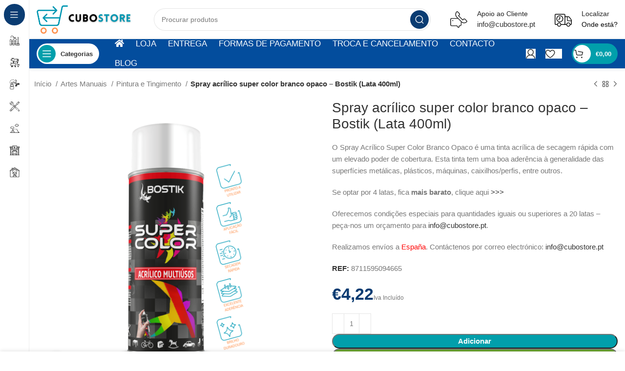

--- FILE ---
content_type: text/html; charset=UTF-8
request_url: https://www.cubostore.pt/produto/spray-acrilico-super-color-branco-opaco-bostik-lata-400ml/
body_size: 26464
content:
<!DOCTYPE html><html lang="pt-PT"><head><script data-no-optimize="1">var litespeed_docref=sessionStorage.getItem("litespeed_docref");litespeed_docref&&(Object.defineProperty(document,"referrer",{get:function(){return litespeed_docref}}),sessionStorage.removeItem("litespeed_docref"));</script> <meta charset="UTF-8"><link data-optimized="2" rel="stylesheet" href="https://www.cubostore.pt/wp-content/litespeed/css/486ce071ddf06395e81f0119cf8d1711.css?ver=9b037" /><link rel="profile" href="https://gmpg.org/xfn/11"><link rel="pingback" href="https://www.cubostore.pt/xmlrpc.php"> <script type="litespeed/javascript">window.MSInputMethodContext&&document.documentMode&&document.write('<script src="https://www.cubostore.pt/wp-content/themes/woodmart/js/libs/ie11CustomProperties.min.js"><\/script>')</script> <meta name='robots' content='index, follow, max-image-preview:large, max-snippet:-1, max-video-preview:-1' /><style>img:is([sizes="auto" i], [sizes^="auto," i]) { contain-intrinsic-size: 3000px 1500px }</style><title>Spray acrílico super color branco opaco - Bostik (Lata 400ml) - CuboStore</title><meta name="description" content="Tinta acrílica de secagem rápida com boa aderência à generalidade das superfícies metálicas, plásticos, máquinas, caixilhos/perfis, etc." /><link rel="canonical" href="https://www.cubostore.pt/produto/spray-acrilico-super-color-branco-opaco-bostik-lata-400ml/" /><meta property="og:locale" content="pt_PT" /><meta property="og:type" content="article" /><meta property="og:title" content="Spray acrílico super color branco opaco - Bostik (Lata 400ml) - CuboStore" /><meta property="og:description" content="Tinta acrílica de secagem rápida com boa aderência à generalidade das superfícies metálicas, plásticos, máquinas, caixilhos/perfis, etc." /><meta property="og:url" content="https://www.cubostore.pt/produto/spray-acrilico-super-color-branco-opaco-bostik-lata-400ml/" /><meta property="og:site_name" content="CuboStore" /><meta property="article:publisher" content="https://www.facebook.com/cubostore.pt" /><meta property="article:modified_time" content="2025-11-21T11:44:22+00:00" /><meta property="og:image" content="https://www.cubostore.pt/wp-content/uploads/2023/11/spray-acrilico-super-color-branco-opaco-bostik-lata-400ml-e1763725136797.png" /><meta property="og:image:width" content="490" /><meta property="og:image:height" content="490" /><meta property="og:image:type" content="image/png" /><meta name="twitter:card" content="summary_large_image" /><meta name="twitter:label1" content="Tempo estimado de leitura" /><meta name="twitter:data1" content="1 minuto" /> <script type="application/ld+json" class="yoast-schema-graph">{"@context":"https://schema.org","@graph":[{"@type":"WebPage","@id":"https://www.cubostore.pt/produto/spray-acrilico-super-color-branco-opaco-bostik-lata-400ml/","url":"https://www.cubostore.pt/produto/spray-acrilico-super-color-branco-opaco-bostik-lata-400ml/","name":"Spray acrílico super color branco opaco - Bostik (Lata 400ml) - CuboStore","isPartOf":{"@id":"https://www.cubostore.pt/#website"},"primaryImageOfPage":{"@id":"https://www.cubostore.pt/produto/spray-acrilico-super-color-branco-opaco-bostik-lata-400ml/#primaryimage"},"image":{"@id":"https://www.cubostore.pt/produto/spray-acrilico-super-color-branco-opaco-bostik-lata-400ml/#primaryimage"},"thumbnailUrl":"https://www.cubostore.pt/wp-content/uploads/2023/11/spray-acrilico-super-color-branco-opaco-bostik-lata-400ml-e1763725136797.png","datePublished":"2023-11-22T19:17:04+00:00","dateModified":"2025-11-21T11:44:22+00:00","description":"Tinta acrílica de secagem rápida com boa aderência à generalidade das superfícies metálicas, plásticos, máquinas, caixilhos/perfis, etc.","breadcrumb":{"@id":"https://www.cubostore.pt/produto/spray-acrilico-super-color-branco-opaco-bostik-lata-400ml/#breadcrumb"},"inLanguage":"pt-PT","potentialAction":[{"@type":"ReadAction","target":["https://www.cubostore.pt/produto/spray-acrilico-super-color-branco-opaco-bostik-lata-400ml/"]}]},{"@type":"ImageObject","inLanguage":"pt-PT","@id":"https://www.cubostore.pt/produto/spray-acrilico-super-color-branco-opaco-bostik-lata-400ml/#primaryimage","url":"https://www.cubostore.pt/wp-content/uploads/2023/11/spray-acrilico-super-color-branco-opaco-bostik-lata-400ml-e1763725136797.png","contentUrl":"https://www.cubostore.pt/wp-content/uploads/2023/11/spray-acrilico-super-color-branco-opaco-bostik-lata-400ml-e1763725136797.png","width":490,"height":490},{"@type":"BreadcrumbList","@id":"https://www.cubostore.pt/produto/spray-acrilico-super-color-branco-opaco-bostik-lata-400ml/#breadcrumb","itemListElement":[{"@type":"ListItem","position":1,"name":"Início","item":"https://www.cubostore.pt/"},{"@type":"ListItem","position":2,"name":"Loja","item":"https://www.cubostore.pt/loja/"},{"@type":"ListItem","position":3,"name":"Spray acrílico super color branco opaco &#8211; Bostik (Lata 400ml)"}]},{"@type":"WebSite","@id":"https://www.cubostore.pt/#website","url":"https://www.cubostore.pt/","name":"CuboStore - Loja Online Multimarca & Multiproduto","description":"A CuboStore é uma loja online multimarca e multiproduto","publisher":{"@id":"https://www.cubostore.pt/#organization"},"alternateName":"CuboStore - Loja Online","potentialAction":[{"@type":"SearchAction","target":{"@type":"EntryPoint","urlTemplate":"https://www.cubostore.pt/?s={search_term_string}"},"query-input":"required name=search_term_string"}],"inLanguage":"pt-PT"},{"@type":"Organization","@id":"https://www.cubostore.pt/#organization","name":"CuboStore - Loja Online Multimarca & Multiproduto","url":"https://www.cubostore.pt/","logo":{"@type":"ImageObject","inLanguage":"pt-PT","@id":"https://www.cubostore.pt/#/schema/logo/image/","url":"https://www.cubostore.pt/wp-content/uploads/2022/12/cubo-capa.jpg","contentUrl":"https://www.cubostore.pt/wp-content/uploads/2022/12/cubo-capa.jpg","width":1080,"height":600,"caption":"CuboStore - Loja Online Multimarca & Multiproduto"},"image":{"@id":"https://www.cubostore.pt/#/schema/logo/image/"},"sameAs":["https://www.facebook.com/cubostore.pt"]}]}</script> <link rel='dns-prefetch' href='//www.googletagmanager.com' /><link rel='dns-prefetch' href='//fonts.googleapis.com' /><link rel="alternate" type="application/rss+xml" title="CuboStore &raquo; Feed" href="https://www.cubostore.pt/feed/" /><link rel="alternate" type="application/rss+xml" title="CuboStore &raquo; Feed de comentários" href="https://www.cubostore.pt/comments/feed/" /><link rel="alternate" type="application/rss+xml" title="Feed de comentários de CuboStore &raquo; Spray acrílico super color branco opaco &#8211; Bostik (Lata 400ml)" href="https://www.cubostore.pt/produto/spray-acrilico-super-color-branco-opaco-bostik-lata-400ml/feed/" /><style id='classic-theme-styles-inline-css' type='text/css'>/*! This file is auto-generated */
.wp-block-button__link{color:#fff;background-color:#32373c;border-radius:9999px;box-shadow:none;text-decoration:none;padding:calc(.667em + 2px) calc(1.333em + 2px);font-size:1.125em}.wp-block-file__button{background:#32373c;color:#fff;text-decoration:none}</style><style id='woocommerce-inline-inline-css' type='text/css'>.woocommerce form .form-row .required { visibility: visible; }</style><link rel="preconnect" href="https://fonts.gstatic.com/" crossorigin><script type="litespeed/javascript" data-src="https://www.cubostore.pt/wp-includes/js/jquery/jquery.min.js" id="jquery-core-js"></script>  <script type="litespeed/javascript" data-src="https://www.googletagmanager.com/gtag/js?id=GT-PBSCG2B" id="google_gtagjs-js"></script> <script id="google_gtagjs-js-after" type="litespeed/javascript">window.dataLayer=window.dataLayer||[];function gtag(){dataLayer.push(arguments)}
gtag('set','linker',{"domains":["www.cubostore.pt"]});gtag("js",new Date());gtag("set","developer_id.dZTNiMT",!0);gtag("config","GT-PBSCG2B")</script> <link rel="https://api.w.org/" href="https://www.cubostore.pt/wp-json/" /><link rel="alternate" title="JSON" type="application/json" href="https://www.cubostore.pt/wp-json/wp/v2/product/19830" /><link rel="EditURI" type="application/rsd+xml" title="RSD" href="https://www.cubostore.pt/xmlrpc.php?rsd" /><link rel='shortlink' href='https://www.cubostore.pt/?p=19830' /><link rel="alternate" title="oEmbed (JSON)" type="application/json+oembed" href="https://www.cubostore.pt/wp-json/oembed/1.0/embed?url=https%3A%2F%2Fwww.cubostore.pt%2Fproduto%2Fspray-acrilico-super-color-branco-opaco-bostik-lata-400ml%2F" /><link rel="alternate" title="oEmbed (XML)" type="text/xml+oembed" href="https://www.cubostore.pt/wp-json/oembed/1.0/embed?url=https%3A%2F%2Fwww.cubostore.pt%2Fproduto%2Fspray-acrilico-super-color-branco-opaco-bostik-lata-400ml%2F&#038;format=xml" /><meta name="generator" content="Site Kit by Google 1.121.0" /> <script type="litespeed/javascript">(function(w,d,s,l,i){w[l]=w[l]||[];w[l].push({'gtm.start':new Date().getTime(),event:'gtm.js'});var f=d.getElementsByTagName(s)[0],j=d.createElement(s),dl=l!='dataLayer'?'&l='+l:'';j.async=!0;j.src='https://www.googletagmanager.com/gtm.js?id='+i+dl;f.parentNode.insertBefore(j,f)})(window,document,'script','dataLayer','GTM-PBLPQVT')</script> <meta name="viewport" content="width=device-width, initial-scale=1.0, maximum-scale=1.0, user-scalable=no">
<noscript><style>.woocommerce-product-gallery{ opacity: 1 !important; }</style></noscript><meta name="generator" content="Elementor 3.13.4; features: e_dom_optimization, e_optimized_assets_loading, e_optimized_css_loading, a11y_improvements, additional_custom_breakpoints; settings: css_print_method-external, google_font-enabled, font_display-swap"><link rel="icon" href="https://www.cubostore.pt/wp-content/uploads/2023/06/favicon-150x150.png" sizes="32x32" /><link rel="icon" href="https://www.cubostore.pt/wp-content/uploads/2023/06/favicon-300x300.png" sizes="192x192" /><link rel="apple-touch-icon" href="https://www.cubostore.pt/wp-content/uploads/2023/06/favicon-300x300.png" /><meta name="msapplication-TileImage" content="https://www.cubostore.pt/wp-content/uploads/2023/06/favicon-300x300.png" /><style type="text/css" id="wp-custom-css">.woocommerce-price-suffix {font-size: 12px;}</style><style></style></head><body class="product-template-default single single-product postid-19830 theme-woodmart woocommerce woocommerce-page woocommerce-no-js vpd-loaded wrapper-custom  woodmart-product-design-default categories-accordion-on woodmart-archive-shop woodmart-ajax-shop-on offcanvas-sidebar-mobile offcanvas-sidebar-tablet sticky-toolbar-on hide-larger-price wd-sticky-nav-enabled elementor-default elementor-kit-6">
<noscript><iframe data-lazyloaded="1" src="about:blank" data-litespeed-src="https://www.googletagmanager.com/ns.html?id=GTM-PBLPQVT"
height="0" width="0" style="display:none;visibility:hidden"></iframe></noscript>
<script type="text/javascript" id="wd-flicker-fix">// Flicker fix.</script> <div class="wd-sticky-nav wd-hide-md"><div class="wd-sticky-nav-title">
<span>
Categorias					</span></div><ul id="menu-sticky-navigation-mega-electronics" class="menu wd-nav wd-nav-vertical wd-nav-sticky"><li id="menu-item-10107" class="menu-item menu-item-type-taxonomy menu-item-object-product_cat menu-item-10107 item-level-0 menu-simple-dropdown wd-event-hover" ><a href="https://www.cubostore.pt/categoria-produto/agricultura-e-jardim/" class="woodmart-nav-link"><img data-lazyloaded="1" src="[data-uri]" width="150" height="150" data-src="https://www.cubostore.pt/wp-content/uploads/2023/06/3898982-150x150.png" class="wd-nav-img" alt="" decoding="async" data-srcset="https://www.cubostore.pt/wp-content/uploads/2023/06/3898982-150x150.png 150w, https://www.cubostore.pt/wp-content/uploads/2023/06/3898982-300x300.png 300w, https://www.cubostore.pt/wp-content/uploads/2023/06/3898982.png 512w" data-sizes="(max-width: 150px) 100vw, 150px" /><span class="nav-link-text">Agricultura e Jardim</span></a></li><li id="menu-item-10108" class="menu-item menu-item-type-taxonomy menu-item-object-product_cat menu-item-10108 item-level-0 menu-simple-dropdown wd-event-hover" ><a href="https://www.cubostore.pt/categoria-produto/animais-e-pecuaria/" class="woodmart-nav-link"><img data-lazyloaded="1" src="[data-uri]" width="150" height="150" data-src="https://www.cubostore.pt/wp-content/uploads/2023/06/2480548-150x150.png" class="wd-nav-img" alt="" decoding="async" data-srcset="https://www.cubostore.pt/wp-content/uploads/2023/06/2480548-150x150.png 150w, https://www.cubostore.pt/wp-content/uploads/2023/06/2480548-300x300.png 300w, https://www.cubostore.pt/wp-content/uploads/2023/06/2480548.png 512w" data-sizes="(max-width: 150px) 100vw, 150px" /><span class="nav-link-text">Animais e Pecuária</span></a></li><li id="menu-item-10109" class="menu-item menu-item-type-taxonomy menu-item-object-product_cat current-product-ancestor current-menu-parent current-product-parent menu-item-10109 item-level-0 menu-simple-dropdown wd-event-hover" ><a href="https://www.cubostore.pt/categoria-produto/artes-manuais/" class="woodmart-nav-link"><img data-lazyloaded="1" src="[data-uri]" width="150" height="150" data-src="https://www.cubostore.pt/wp-content/uploads/2023/06/1752889-150x150.png" class="wd-nav-img" alt="" decoding="async" data-srcset="https://www.cubostore.pt/wp-content/uploads/2023/06/1752889-150x150.png 150w, https://www.cubostore.pt/wp-content/uploads/2023/06/1752889-300x300.png 300w, https://www.cubostore.pt/wp-content/uploads/2023/06/1752889.png 512w" data-sizes="(max-width: 150px) 100vw, 150px" /><span class="nav-link-text">Artes Manuais</span></a></li><li id="menu-item-10110" class="menu-item menu-item-type-taxonomy menu-item-object-product_cat current-product-ancestor current-menu-parent current-product-parent menu-item-10110 item-level-0 menu-simple-dropdown wd-event-hover" ><a href="https://www.cubostore.pt/categoria-produto/bricolage/" class="woodmart-nav-link"><img data-lazyloaded="1" src="[data-uri]" width="150" height="150" data-src="https://www.cubostore.pt/wp-content/uploads/2023/06/2209710-150x150.png" class="wd-nav-img" alt="" decoding="async" data-srcset="https://www.cubostore.pt/wp-content/uploads/2023/06/2209710-150x150.png 150w, https://www.cubostore.pt/wp-content/uploads/2023/06/2209710-300x300.png 300w, https://www.cubostore.pt/wp-content/uploads/2023/06/2209710.png 512w" data-sizes="(max-width: 150px) 100vw, 150px" /><span class="nav-link-text">Bricolage</span></a></li><li id="menu-item-10111" class="menu-item menu-item-type-taxonomy menu-item-object-product_cat menu-item-10111 item-level-0 menu-simple-dropdown wd-event-hover" ><a href="https://www.cubostore.pt/categoria-produto/camping/" class="woodmart-nav-link"><img data-lazyloaded="1" src="[data-uri]" width="150" height="150" data-src="https://www.cubostore.pt/wp-content/uploads/2023/06/3234286-150x150.png" class="wd-nav-img" alt="" decoding="async" data-srcset="https://www.cubostore.pt/wp-content/uploads/2023/06/3234286-150x150.png 150w, https://www.cubostore.pt/wp-content/uploads/2023/06/3234286-300x300.png 300w, https://www.cubostore.pt/wp-content/uploads/2023/06/3234286.png 512w" data-sizes="(max-width: 150px) 100vw, 150px" /><span class="nav-link-text">Férias Verão e Camping</span></a></li><li id="menu-item-10112" class="menu-item menu-item-type-taxonomy menu-item-object-product_cat menu-item-10112 item-level-0 menu-simple-dropdown wd-event-hover" ><a href="https://www.cubostore.pt/categoria-produto/oficina-e-automoveis/" class="woodmart-nav-link"><img data-lazyloaded="1" src="[data-uri]" width="150" height="150" data-src="https://www.cubostore.pt/wp-content/uploads/2023/06/8123850-150x150.png" class="wd-nav-img" alt="" decoding="async" data-srcset="https://www.cubostore.pt/wp-content/uploads/2023/06/8123850-150x150.png 150w, https://www.cubostore.pt/wp-content/uploads/2023/06/8123850-300x300.png 300w, https://www.cubostore.pt/wp-content/uploads/2023/06/8123850.png 512w" data-sizes="(max-width: 150px) 100vw, 150px" /><span class="nav-link-text">Oficina e Automóveis</span></a></li><li id="menu-item-10113" class="menu-item menu-item-type-taxonomy menu-item-object-product_cat menu-item-10113 item-level-0 menu-simple-dropdown wd-event-hover" ><a href="https://www.cubostore.pt/categoria-produto/produtos-para-o-lar/" class="woodmart-nav-link"><img data-lazyloaded="1" src="[data-uri]" width="150" height="150" data-src="https://www.cubostore.pt/wp-content/uploads/2023/06/4634838-150x150.png" class="wd-nav-img" alt="" decoding="async" data-srcset="https://www.cubostore.pt/wp-content/uploads/2023/06/4634838-150x150.png 150w, https://www.cubostore.pt/wp-content/uploads/2023/06/4634838-300x300.png 300w, https://www.cubostore.pt/wp-content/uploads/2023/06/4634838.png 512w" data-sizes="(max-width: 150px) 100vw, 150px" /><span class="nav-link-text">Produtos para o Lar</span></a></li></ul></div><div class="website-wrapper"><header class="whb-header whb-header_621159 whb-sticky-shadow whb-scroll-stick whb-sticky-real whb-hide-on-scroll"><div class="whb-main-header"><div class="whb-row whb-general-header whb-not-sticky-row whb-without-bg whb-without-border whb-color-dark whb-flex-flex-middle"><div class="container"><div class="whb-flex-row whb-general-header-inner"><div class="whb-column whb-col-left whb-visible-lg"><div class="site-logo">
<a href="https://www.cubostore.pt/" class="wd-logo wd-main-logo" rel="home">
<img data-lazyloaded="1" src="[data-uri]" width="1719" height="494" data-src="https://www.cubostore.pt/wp-content/uploads/2023/05/Logo-CuboStore-icon-esquerda.png" class="attachment-full size-full" alt="" style="max-width:200px;" decoding="async" fetchpriority="high" data-srcset="https://www.cubostore.pt/wp-content/uploads/2023/05/Logo-CuboStore-icon-esquerda.png 1719w, https://www.cubostore.pt/wp-content/uploads/2023/05/Logo-CuboStore-icon-esquerda-300x86.png 300w, https://www.cubostore.pt/wp-content/uploads/2023/05/Logo-CuboStore-icon-esquerda-1024x294.png 1024w, https://www.cubostore.pt/wp-content/uploads/2023/05/Logo-CuboStore-icon-esquerda-768x221.png 768w, https://www.cubostore.pt/wp-content/uploads/2023/05/Logo-CuboStore-icon-esquerda-1536x441.png 1536w, https://www.cubostore.pt/wp-content/uploads/2023/05/Logo-CuboStore-icon-esquerda-1200x345.png 1200w, https://www.cubostore.pt/wp-content/uploads/2023/05/Logo-CuboStore-icon-esquerda-150x43.png 150w" data-sizes="(max-width: 1719px) 100vw, 1719px" />	</a></div></div><div class="whb-column whb-col-center whb-visible-lg"><div class="whb-space-element " style="width:20px;"></div><div class="wd-search-form wd-header-search-form wd-display-form whb-1yjd6g8pvqgh79uo6oce"><form role="search" method="get" class="searchform  wd-style-with-bg-2 wd-cat-style-bordered woodmart-ajax-search" action="https://www.cubostore.pt/"  data-thumbnail="1" data-price="1" data-post_type="product" data-count="20" data-sku="0" data-symbols_count="3">
<input type="text" class="s" placeholder="Procurar produtos" value="" name="s" aria-label="Procurar" title="Procurar produtos" required/>
<input type="hidden" name="post_type" value="product">
<button type="submit" class="searchsubmit">
<span>
Procurar						</span>
</button></form><div class="search-results-wrapper"><div class="wd-dropdown-results wd-scroll wd-dropdown"><div class="wd-scroll-content"></div></div></div></div><div class="whb-space-element " style="width:20px;"></div></div><div class="whb-column whb-col-right whb-visible-lg"><div class="info-box-wrapper  whb-pib2kc048q2n444im8gr"><div id="wd-6972753009239" class=" wd-info-box text-left box-icon-align-left box-style-base color-scheme- wd-bg-none wd-items-middle"  ><div class="box-icon-wrapper  box-with-icon box-icon-simple"><div class="info-box-icon"><div class="info-svg-wrapper info-icon" style="width: 35px;height: 35px;"><svg xmlns="http://www.w3.org/2000/svg" width="32" height="32" viewBox="0 0 32 32" fill="none"><g clip-path="url(#clip0_10122_52416)"><path d="M4.81815 18.5599C5.37836 18.5599 5.8325 18.1058 5.8325 17.5456C5.8325 16.9854 5.37836 16.5313 4.81815 16.5313C4.25794 16.5313 3.8038 16.9854 3.8038 17.5456C3.8038 18.1058 4.25794 18.5599 4.81815 18.5599Z" fill="#333333"></path><path fill-rule="evenodd" clip-rule="evenodd" d="M11.7132 0.562359C12.463 -0.187453 13.6787 -0.187453 14.4285 0.562359L17.5537 3.68753C18.643 4.77688 18.643 6.54306 17.5537 7.63241L16.6571 8.52898L23.471 15.3429L24.3676 14.4463C25.4569 13.357 27.2231 13.357 28.3125 14.4463L31.4376 17.5715C32.1875 18.3213 32.1875 19.537 31.4376 20.2868C28.6711 23.0534 24.3264 23.28 21.3013 20.9666V25.1532C21.3013 26.6938 20.0524 27.9427 18.5118 27.9427H17.6006L17.1862 29.8074C16.8604 31.2736 14.9743 31.6977 14.0522 30.5121L12.0537 27.9427H2.78946C1.24888 27.9427 0 26.6938 0 25.1532V15.5169C0 13.9763 1.24888 12.7275 2.78946 12.7275H12.9658L11.7132 11.4748C8.69982 8.46144 8.69981 3.57576 11.7132 0.562359ZM14.4873 14.249L19.7798 19.5414V25.1532C19.7798 25.8535 19.2121 26.4211 18.5118 26.4211H16.9903C16.6338 26.4211 16.325 26.6688 16.2477 27.0169L15.7009 29.4773C15.6544 29.6868 15.3849 29.7474 15.2532 29.578L13.0263 26.7148C12.8821 26.5295 12.6605 26.4211 12.4258 26.4211H2.78946C2.08919 26.4211 1.52152 25.8535 1.52152 25.1532V15.5169C1.52152 14.8166 2.08919 14.249 2.78946 14.249H14.4873ZM13.3526 1.63824C13.197 1.48262 12.9447 1.48262 12.7891 1.63824C10.3699 4.05744 10.3699 7.97975 12.7891 10.399L21.601 19.2109C24.0202 21.6301 27.9426 21.6301 30.3618 19.2109C30.5174 19.0553 30.5174 18.803 30.3618 18.6474L27.2366 15.5222C26.7414 15.027 25.9386 15.027 25.4435 15.5222L24.009 16.9567C23.7119 17.2538 23.2302 17.2538 22.9331 16.9567L15.0433 9.06692C14.7462 8.76982 14.7462 8.28814 15.0433 7.99104L16.4778 6.55654C16.973 6.06138 16.973 5.25857 16.4778 4.76341L13.3526 1.63824Z" fill="#333333"></path></g><defs><clipPath id="svg-1204"><rect width="32" height="32" fill="white"></rect></clipPath></defs></svg></div></div></div><div class="info-box-content"><div class="info-box-inner set-cont-mb-s reset-last-child"><h6 style="margin-bottom: 0; font-size: 14px;">Apoio ao Cliente</h6><p><a href="mailto:info@cubostore.pt">info@cubostore.pt</a></p></div></div></div></div><div class="whb-space-element " style="width:20px;"></div><div class="info-box-wrapper  whb-ao9406ic08x1lus1h7zu"><div id="wd-6972753009d7f" class=" cursor-pointer wd-info-box text-left box-icon-align-left box-style-base color-scheme- wd-bg-none wd-items-middle"  ><div class="box-icon-wrapper  box-with-icon box-icon-simple"><div class="info-box-icon"><div class="info-svg-wrapper info-icon" style="width: 35px;height: 35px;"><svg id="svg-5637" xmlns="http://www.w3.org/2000/svg"  viewBox="0 0 50 50" width="100px" height="100px"><path d="M 2.800781 8 C 1.265625 8 0 9.265625 0 10.800781 L 0 37 C 0 38.644531 1.355469 40 3 40 L 7.09375 40 C 7.570313 42.828125 10.039063 45 13 45 C 15.960938 45 18.429688 42.828125 18.90625 40 L 34.09375 40 C 34.570313 42.828125 37.039063 45 40 45 C 42.960938 45 45.429688 42.828125 45.90625 40 L 47 40 C 47.832031 40 48.550781 39.613281 49.082031 39.082031 C 49.613281 38.550781 50 37.832031 50 37 L 50 27.402344 C 50 26.277344 49.582031 25.253906 49.199219 24.46875 C 48.8125 23.6875 48.421875 23.125 48.421875 23.125 L 48.410156 23.113281 L 44.292969 17.589844 L 44.28125 17.578125 C 43.394531 16.46875 41.972656 15 40 15 L 32 15 C 31.640625 15 31.308594 15.082031 31 15.207031 L 31 10.902344 C 31 9.300781 29.699219 8 28.097656 8 Z M 2.800781 10 L 28.097656 10 C 28.5 10 29 10.5 29 10.902344 L 29 38 L 18.90625 38 C 18.429688 35.171875 15.960938 33 13 33 C 10.039063 33 7.570313 35.171875 7.09375 38 L 3 38 C 2.445313 38 2 37.554688 2 37 L 2 10.800781 C 2 10.335938 2.335938 10 2.800781 10 Z M 15 12 C 9.5 12 5 16.5 5 22 C 5 27.5 9.5 32 15 32 C 20.5 32 25 27.5 25 22 C 25 16.5 20.5 12 15 12 Z M 15 14 C 19.398438 14 23 17.601563 23 22 C 23 26.398438 19.398438 30 15 30 C 10.601563 30 7 26.398438 7 22 C 7 17.601563 10.601563 14 15 14 Z M 14 16 L 14 21.5 L 10.402344 24.199219 L 11.597656 25.800781 L 16 22.5 L 16 16 Z M 32 17 L 36 17 L 36 26 C 36 26.832031 36.386719 27.550781 36.917969 28.082031 C 37.449219 28.613281 38.167969 29 39 29 L 48 29 L 48 37 C 48 37.167969 47.886719 37.449219 47.667969 37.667969 C 47.449219 37.886719 47.167969 38 47 38 L 45.90625 38 C 45.429688 35.171875 42.960938 33 40 33 C 37.039063 33 34.570313 35.171875 34.09375 38 L 31 38 L 31 18 C 31 17.832031 31.113281 17.550781 31.332031 17.332031 C 31.550781 17.113281 31.832031 17 32 17 Z M 38 17 L 40 17 C 40.828125 17 42.003906 17.933594 42.71875 18.824219 L 46.78125 24.273438 C 46.78125 24.273438 47.085938 24.710938 47.402344 25.355469 C 47.65625 25.871094 47.800781 26.472656 47.882813 27 L 39 27 C 38.832031 27 38.550781 26.886719 38.332031 26.667969 C 38.113281 26.449219 38 26.167969 38 26 Z M 13 35 C 15.222656 35 17 36.777344 17 39 C 17 41.222656 15.222656 43 13 43 C 10.777344 43 9 41.222656 9 39 C 9 36.777344 10.777344 35 13 35 Z M 40 35 C 42.222656 35 44 36.777344 44 39 C 44 41.222656 42.222656 43 40 43 C 37.777344 43 36 41.222656 36 39 C 36 36.777344 37.777344 35 40 35 Z"/></svg></div></div></div><div class="info-box-content"><div class="info-box-inner set-cont-mb-s reset-last-child"><h6 style="margin-bottom: 0; font-size: 14px;">Localizar</h6><p><span style="color: #000000; font-size: 14px;">Onde está?</span></p></div></div></div></div></div><div class="whb-column whb-mobile-left whb-hidden-lg"><div class="wd-tools-element wd-header-mobile-nav wd-style-icon wd-design-1 whb-2pcq59rrgv7khz6hxoix">
<a href="#" rel="nofollow" aria-label="Abra o menu móvel">
<span class="wd-tools-icon">
</span><span class="wd-tools-text">Menu</span></a></div></div><div class="whb-column whb-mobile-center whb-hidden-lg"><div class="site-logo">
<a href="https://www.cubostore.pt/" class="wd-logo wd-main-logo" rel="home">
<img data-lazyloaded="1" src="[data-uri]" width="1719" height="494" data-src="https://www.cubostore.pt/wp-content/uploads/2023/05/Logo-CuboStore-icon-esquerda.png" class="attachment-full size-full" alt="" style="max-width:179px;" decoding="async" data-srcset="https://www.cubostore.pt/wp-content/uploads/2023/05/Logo-CuboStore-icon-esquerda.png 1719w, https://www.cubostore.pt/wp-content/uploads/2023/05/Logo-CuboStore-icon-esquerda-300x86.png 300w, https://www.cubostore.pt/wp-content/uploads/2023/05/Logo-CuboStore-icon-esquerda-1024x294.png 1024w, https://www.cubostore.pt/wp-content/uploads/2023/05/Logo-CuboStore-icon-esquerda-768x221.png 768w, https://www.cubostore.pt/wp-content/uploads/2023/05/Logo-CuboStore-icon-esquerda-1536x441.png 1536w, https://www.cubostore.pt/wp-content/uploads/2023/05/Logo-CuboStore-icon-esquerda-1200x345.png 1200w, https://www.cubostore.pt/wp-content/uploads/2023/05/Logo-CuboStore-icon-esquerda-150x43.png 150w" data-sizes="(max-width: 1719px) 100vw, 1719px" />	</a></div></div><div class="whb-column whb-mobile-right whb-hidden-lg"><div class="wd-header-my-account wd-tools-element wd-event-hover wd-design-1 wd-account-style-icon login-side-opener whb-hehq7b9i6crxiw1rjzt3">
<a href="https://www.cubostore.pt/minha-conta/" title="Minha conta">
<span class="wd-tools-icon">
</span>
<span class="wd-tools-text">
Entrar / Registar			</span></a></div></div></div></div></div><div class="whb-row whb-header-bottom whb-sticky-row whb-with-bg whb-without-border whb-color-light whb-flex-flex-middle whb-with-shadow"><div class="container"><div class="whb-flex-row whb-header-bottom-inner"><div class="whb-column whb-col-left whb-visible-lg"><div class="wd-tools-element wd-header-sticky-nav wd-style-text wd-design-8 wd-close-menu-mouseout whb-z4o6eqi1znmtf82f1h6b">
<a href="#" rel="nofollow" aria-label="Abrir navegação fixa">
<span class="wd-tools-inner">
<span class="wd-tools-icon">
</span><span class="wd-tools-text">Categorias</span></span>
</a></div></div><div class="whb-column whb-col-center whb-visible-lg"><div class="wd-header-nav wd-header-main-nav text-left wd-design-1" role="navigation" aria-label="Navegação Principal"><ul id="menu-menu-principal" class="menu wd-nav wd-nav-main wd-style-bg wd-gap-m"><li id="menu-item-9781" class="menu-item menu-item-type-post_type menu-item-object-page menu-item-home menu-item-9781 item-level-0 menu-simple-dropdown wd-event-hover" ><a href="https://www.cubostore.pt/" class="woodmart-nav-link"><span class="nav-link-text"><span class="fas fa-home"></span></span></a></li><li id="menu-item-9845" class="menu-item menu-item-type-post_type menu-item-object-page current_page_parent menu-item-9845 item-level-0 menu-simple-dropdown wd-event-hover" ><a href="https://www.cubostore.pt/loja/" class="woodmart-nav-link"><span class="nav-link-text">Loja</span></a></li><li id="menu-item-9775" class="menu-item menu-item-type-post_type menu-item-object-page menu-item-9775 item-level-0 menu-simple-dropdown wd-event-hover" ><a href="https://www.cubostore.pt/entrega/" class="woodmart-nav-link"><span class="nav-link-text">Entrega</span></a></li><li id="menu-item-9804" class="menu-item menu-item-type-post_type menu-item-object-page menu-item-9804 item-level-0 menu-simple-dropdown wd-event-hover" ><a href="https://www.cubostore.pt/formas-de-pagamento/" class="woodmart-nav-link"><span class="nav-link-text">Formas de Pagamento</span></a></li><li id="menu-item-2044" class="menu-item menu-item-type-post_type menu-item-object-page menu-item-2044 item-level-0 menu-simple-dropdown wd-event-hover" ><a href="https://www.cubostore.pt/devolucoes-cancelamentos/" class="woodmart-nav-link"><span class="nav-link-text">Troca e Cancelamento</span></a></li><li id="menu-item-2041" class="menu-item menu-item-type-post_type menu-item-object-page menu-item-2041 item-level-0 menu-simple-dropdown wd-event-hover" ><a href="https://www.cubostore.pt/contacto/" class="woodmart-nav-link"><span class="nav-link-text">Contacto</span></a></li><li id="menu-item-9846" class="menu-item menu-item-type-post_type menu-item-object-page menu-item-9846 item-level-0 menu-simple-dropdown wd-event-hover" ><a href="https://www.cubostore.pt/blog/" class="woodmart-nav-link"><span class="nav-link-text">Blog</span></a></li></ul></div></div><div class="whb-column whb-col-right whb-visible-lg"><div class="wd-header-my-account wd-tools-element wd-event-hover wd-design-7 wd-account-style-icon login-side-opener whb-7qrb5r43fmh57lkx4dry">
<a href="https://www.cubostore.pt/minha-conta/" title="Minha conta">
<span class="wd-tools-icon">
</span>
<span class="wd-tools-text">
Entrar / Registar			</span></a></div><div class="wd-header-wishlist wd-tools-element wd-style-icon wd-with-count wd-design-7 whb-j9nqf397yrj3s8c855md" title="Minha Lista de Desejos">
<a href="https://www.cubostore.pt/wishlist/">
<span class="wd-tools-icon">
<span class="wd-tools-count">
0					</span>
</span><span class="wd-tools-text">
Lista de Desejos			</span></a></div><div class="wd-header-cart wd-tools-element wd-design-8 cart-widget-opener wd-style-text whb-eyi35wj5v52my2hec8de">
<a href="https://www.cubostore.pt/carrinho/" title="Carrinho de compras">
<span class="wd-tools-inner">
<span class="wd-tools-icon">
<span class="wd-cart-number wd-tools-count">0 <span>Unid</span></span>
</span>
<span class="wd-tools-text">
<span class="wd-cart-subtotal"><span class="woocommerce-Price-amount amount"><bdi><span class="woocommerce-Price-currencySymbol">&euro;</span>0,00</bdi></span></span>
</span></span>
</a></div></div><div class="whb-column whb-col-mobile whb-hidden-lg"><div class="wd-search-form wd-header-search-form-mobile wd-display-form whb-kv1cizir1p1hjpwwydal"><form role="search" method="get" class="searchform  wd-style-with-bg-2 wd-cat-style-bordered woodmart-ajax-search" action="https://www.cubostore.pt/"  data-thumbnail="1" data-price="1" data-post_type="product" data-count="20" data-sku="0" data-symbols_count="3">
<input type="text" class="s" placeholder="Procurar produtos" value="" name="s" aria-label="Procurar" title="Procurar produtos" required/>
<input type="hidden" name="post_type" value="product">
<button type="submit" class="searchsubmit">
<span>
Procurar						</span>
</button></form><div class="search-results-wrapper"><div class="wd-dropdown-results wd-scroll wd-dropdown"><div class="wd-scroll-content"></div></div></div></div></div></div></div></div></div></header><div class="main-page-wrapper"><div class="container"><div class="row content-layout-wrapper align-items-start"><div class="site-content shop-content-area col-12 wd-builder-on" role="main"><div id="product-19830" class="single-product-page product type-product post-19830 status-publish first instock product_cat-artes-manuais product_cat-bricolage product_cat-acessorios-de-pintura product_cat-pintura-e-tingimento product_cat-sprays-de-pintura has-post-thumbnail taxable shipping-taxable purchasable product-type-simple"><div data-elementor-type="wp-post" data-elementor-id="1055" class="elementor elementor-1055"><section class="wd-negative-gap elementor-section elementor-top-section elementor-element elementor-element-2d61532 wd-section-stretch elementor-section-boxed elementor-section-height-default elementor-section-height-default" data-id="2d61532" data-element_type="section" data-settings="{&quot;background_background&quot;:&quot;classic&quot;}"><div class="elementor-container elementor-column-gap-default"><div class="elementor-column elementor-col-100 elementor-top-column elementor-element elementor-element-0a16947" data-id="0a16947" data-element_type="column"><div class="elementor-widget-wrap elementor-element-populated"><div class="elementor-element elementor-element-c1cdd21 wd-nowrap-md elementor-widget__width-auto wd-single-breadcrumbs wd-breadcrumbs text-left elementor-widget elementor-widget-wd_wc_breadcrumb" data-id="c1cdd21" data-element_type="widget" data-widget_type="wd_wc_breadcrumb.default"><div class="elementor-widget-container"><nav class="woocommerce-breadcrumb">				<a href="https://www.cubostore.pt" class="breadcrumb-link">
Início				</a>
<a href="https://www.cubostore.pt/categoria-produto/artes-manuais/" class="breadcrumb-link">
Artes Manuais				</a>
<a href="https://www.cubostore.pt/categoria-produto/artes-manuais/pintura-e-tingimento/" class="breadcrumb-link breadcrumb-link-last">
Pintura e Tingimento				</a>
<span class="breadcrumb-last">
Spray acrílico super color branco opaco &#8211; Bostik (Lata 400ml)				</span></nav></div></div><div class="elementor-element elementor-element-5a07c77 elementor-widget__width-auto elementor-hidden-mobile wd-single-nav text-left elementor-widget elementor-widget-wd_single_product_nav" data-id="5a07c77" data-element_type="widget" data-widget_type="wd_single_product_nav.default"><div class="elementor-widget-container"><div class="wd-products-nav"><div class="wd-event-hover">
<a class="wd-product-nav-btn wd-btn-prev" href="https://www.cubostore.pt/produto/spray-acrilico-super-color-azul-trafego-bostik-lata-400ml/" aria-label="produto anterior"></a><div class="wd-dropdown">
<a href="https://www.cubostore.pt/produto/spray-acrilico-super-color-azul-trafego-bostik-lata-400ml/" class="wd-product-nav-thumb">
<img data-lazyloaded="1" src="[data-uri]" width="600" height="600" data-src="https://www.cubostore.pt/wp-content/uploads/2023/11/spray-acrilico-super-color-azul-trafego-bostik-lata-400ml-600x600.png" class="attachment-woocommerce_thumbnail size-woocommerce_thumbnail" alt="" decoding="async" data-srcset="https://www.cubostore.pt/wp-content/uploads/2023/11/spray-acrilico-super-color-azul-trafego-bostik-lata-400ml-600x600.png 600w, https://www.cubostore.pt/wp-content/uploads/2023/11/spray-acrilico-super-color-azul-trafego-bostik-lata-400ml-300x300.png 300w, https://www.cubostore.pt/wp-content/uploads/2023/11/spray-acrilico-super-color-azul-trafego-bostik-lata-400ml-1024x1024.png 1024w, https://www.cubostore.pt/wp-content/uploads/2023/11/spray-acrilico-super-color-azul-trafego-bostik-lata-400ml-150x150.png 150w, https://www.cubostore.pt/wp-content/uploads/2023/11/spray-acrilico-super-color-azul-trafego-bostik-lata-400ml-768x768.png 768w, https://www.cubostore.pt/wp-content/uploads/2023/11/spray-acrilico-super-color-azul-trafego-bostik-lata-400ml-1536x1536.png 1536w, https://www.cubostore.pt/wp-content/uploads/2023/11/spray-acrilico-super-color-azul-trafego-bostik-lata-400ml-1200x1200.png 1200w, https://www.cubostore.pt/wp-content/uploads/2023/11/spray-acrilico-super-color-azul-trafego-bostik-lata-400ml-e1763722575887.png 490w" data-sizes="(max-width: 600px) 100vw, 600px" />				</a><div class="wd-product-nav-desc">
<a href="https://www.cubostore.pt/produto/spray-acrilico-super-color-azul-trafego-bostik-lata-400ml/" class="wd-entities-title">
Spray acrílico super color azul tráfego - Bostik (Lata 400ml)					</a><span class="price">
<span class="woocommerce-Price-amount amount"><span class="woocommerce-Price-currencySymbol">&euro;</span>4,22</span> <small class="woocommerce-price-suffix">Iva Incluído</small>					</span></div></div></div>
<a href="https://www.cubostore.pt/loja/" class="wd-product-nav-btn wd-btn-back">
<span>
Voltar aos produtos		</span>
</a><div class="wd-event-hover">
<a class="wd-product-nav-btn wd-btn-next" href="https://www.cubostore.pt/produto/spray-acrilico-super-color-branco-perola-bostik-lata-400ml/" aria-label="Próximo produto"></a><div class="wd-dropdown">
<a href="https://www.cubostore.pt/produto/spray-acrilico-super-color-branco-perola-bostik-lata-400ml/" class="wd-product-nav-thumb">
<img data-lazyloaded="1" src="[data-uri]" width="600" height="600" data-src="https://www.cubostore.pt/wp-content/uploads/2023/11/spray-acrilico-super-color-branco-perola-bostik-lata-400ml-600x600.png" class="attachment-woocommerce_thumbnail size-woocommerce_thumbnail" alt="" decoding="async" loading="lazy" data-srcset="https://www.cubostore.pt/wp-content/uploads/2023/11/spray-acrilico-super-color-branco-perola-bostik-lata-400ml-600x600.png 600w, https://www.cubostore.pt/wp-content/uploads/2023/11/spray-acrilico-super-color-branco-perola-bostik-lata-400ml-300x300.png 300w, https://www.cubostore.pt/wp-content/uploads/2023/11/spray-acrilico-super-color-branco-perola-bostik-lata-400ml-1024x1024.png 1024w, https://www.cubostore.pt/wp-content/uploads/2023/11/spray-acrilico-super-color-branco-perola-bostik-lata-400ml-150x150.png 150w, https://www.cubostore.pt/wp-content/uploads/2023/11/spray-acrilico-super-color-branco-perola-bostik-lata-400ml-768x768.png 768w, https://www.cubostore.pt/wp-content/uploads/2023/11/spray-acrilico-super-color-branco-perola-bostik-lata-400ml-1536x1536.png 1536w, https://www.cubostore.pt/wp-content/uploads/2023/11/spray-acrilico-super-color-branco-perola-bostik-lata-400ml-1200x1200.png 1200w, https://www.cubostore.pt/wp-content/uploads/2023/11/spray-acrilico-super-color-branco-perola-bostik-lata-400ml-e1763725609121.png 490w" data-sizes="auto, (max-width: 600px) 100vw, 600px" />				</a><div class="wd-product-nav-desc">
<a href="https://www.cubostore.pt/produto/spray-acrilico-super-color-branco-perola-bostik-lata-400ml/" class="wd-entities-title">
Spray acrílico super color branco pérola - Bostik (Lata 400ml)					</a><span class="price">
<span class="woocommerce-Price-amount amount"><span class="woocommerce-Price-currencySymbol">&euro;</span>4,22</span> <small class="woocommerce-price-suffix">Iva Incluído</small>					</span></div></div></div></div></div></div><div class="elementor-element elementor-element-a8eead4 wd-wc-notices elementor-widget elementor-widget-wd_wc_notices" data-id="a8eead4" data-element_type="widget" data-widget_type="wd_wc_notices.default"><div class="elementor-widget-container"><div class="woocommerce-notices-wrapper"></div></div></div></div></div></div></section><section class="wd-negative-gap elementor-section elementor-top-section elementor-element elementor-element-8f7b52e wd-section-stretch elementor-section-boxed elementor-section-height-default elementor-section-height-default" data-id="8f7b52e" data-element_type="section" data-settings="{&quot;background_background&quot;:&quot;classic&quot;}"><div class="elementor-container elementor-column-gap-default"><div class="elementor-column elementor-col-50 elementor-top-column elementor-element elementor-element-f2098af wd_sticky_offset_150 wd-elementor-sticky-column" data-id="f2098af" data-element_type="column"><div class="elementor-widget-wrap elementor-element-populated"><div class="elementor-element elementor-element-066cfd5 wd-single-gallery elementor-widget-theme-post-content elementor-widget elementor-widget-wd_single_product_gallery" data-id="066cfd5" data-element_type="widget" data-widget_type="wd_single_product_gallery.default"><div class="elementor-widget-container"><div class="woocommerce-product-gallery woocommerce-product-gallery--with-images woocommerce-product-gallery--columns-4 images  images row thumbs-position-left image-action-zoom" style="opacity: 0; transition: opacity .25s ease-in-out;"><div class="col-lg-9 order-lg-last"><figure class="woocommerce-product-gallery__wrapper owl-items-lg-1 owl-items-md-1 owl-items-sm-1 owl-items-xs-1 owl-carousel wd-owl" data-hide_pagination_control="yes"><div class="product-image-wrap"><figure data-thumb="https://www.cubostore.pt/wp-content/uploads/2023/11/spray-acrilico-super-color-branco-opaco-bostik-lata-400ml-150x150.png" class="woocommerce-product-gallery__image"><a data-elementor-open-lightbox="no" href="https://www.cubostore.pt/wp-content/uploads/2023/11/spray-acrilico-super-color-branco-opaco-bostik-lata-400ml-e1763725136797.png"><img width="1200" height="1200" src="https://www.cubostore.pt/wp-content/uploads/2023/11/spray-acrilico-super-color-branco-opaco-bostik-lata-400ml-1200x1200.png" class="wp-post-image wp-post-image" alt="" title="spray-acrilico-super-color-branco-opaco-bostik-lata-400ml" data-caption="" data-src="https://www.cubostore.pt/wp-content/uploads/2023/11/spray-acrilico-super-color-branco-opaco-bostik-lata-400ml-e1763725136797.png" data-large_image="https://www.cubostore.pt/wp-content/uploads/2023/11/spray-acrilico-super-color-branco-opaco-bostik-lata-400ml-e1763725136797.png" data-large_image_width="490" data-large_image_height="490" decoding="async" loading="lazy" srcset="https://www.cubostore.pt/wp-content/uploads/2023/11/spray-acrilico-super-color-branco-opaco-bostik-lata-400ml-1200x1200.png 1200w, https://www.cubostore.pt/wp-content/uploads/2023/11/spray-acrilico-super-color-branco-opaco-bostik-lata-400ml-300x300.png 300w, https://www.cubostore.pt/wp-content/uploads/2023/11/spray-acrilico-super-color-branco-opaco-bostik-lata-400ml-1024x1024.png 1024w, https://www.cubostore.pt/wp-content/uploads/2023/11/spray-acrilico-super-color-branco-opaco-bostik-lata-400ml-150x150.png 150w, https://www.cubostore.pt/wp-content/uploads/2023/11/spray-acrilico-super-color-branco-opaco-bostik-lata-400ml-768x768.png 768w, https://www.cubostore.pt/wp-content/uploads/2023/11/spray-acrilico-super-color-branco-opaco-bostik-lata-400ml-1536x1536.png 1536w, https://www.cubostore.pt/wp-content/uploads/2023/11/spray-acrilico-super-color-branco-opaco-bostik-lata-400ml-600x600.png 600w, https://www.cubostore.pt/wp-content/uploads/2023/11/spray-acrilico-super-color-branco-opaco-bostik-lata-400ml-e1763725136797.png 490w" sizes="auto, (max-width: 1200px) 100vw, 1200px" /></a></figure></div></figure><div class="product-additional-galleries"><div class="wd-show-product-gallery-wrap wd-action-btn wd-style-icon-bg-text wd-gallery-btn"><a href="#" rel="nofollow" class="woodmart-show-product-gallery"><span>Clique para ampliar</span></a></div></div></div><div class="col-lg-3 order-lg-first"><div class="thumbnails wd-v-thumb-custom wd-owl owl-items-md-4 owl-items-sm-4 owl-items-xs-3" style="--wd-v-items:3;" data-vertical_items="3" data-tablet="4" data-mobile="3"></div></div></div></div></div></div></div><div class="elementor-column elementor-col-50 elementor-top-column elementor-element elementor-element-4de83c8" data-id="4de83c8" data-element_type="column"><div class="elementor-widget-wrap elementor-element-populated"><div class="elementor-element elementor-element-ebb12f3 wd-single-title text-left elementor-widget elementor-widget-wd_single_product_title" data-id="ebb12f3" data-element_type="widget" data-widget_type="wd_single_product_title.default"><div class="elementor-widget-container"><h1 class="product_title entry-title wd-entities-title">
Spray acrílico super color branco opaco &#8211; Bostik (Lata 400ml)</h1></div></div><div class="elementor-element elementor-element-4b871bf wd-single-short-desc text-left elementor-widget elementor-widget-wd_single_product_short_description" data-id="4b871bf" data-element_type="widget" data-widget_type="wd_single_product_short_description.default"><div class="elementor-widget-container"><div class="woocommerce-product-details__short-description"><p>O Spray Acrílico Super Color Branco Opaco é uma tinta acrílica de secagem rápida com um elevado poder de cobertura. Esta tinta tem uma boa aderência à generalidade das superfícies metálicas, plásticos, máquinas, caixilhos/perfis, entre outros.</p><p>Se optar por 4 latas, fica <b>mais barato</b>, clique aqui <a href="https://www.cubostore.pt/produto/spray-acrilico-super-color-branco-opaco-bostik-4-x-lata-400ml/">&gt;&gt;&gt;</a></p><p>Oferecemos condições especiais para quantidades iguais ou superiores a 20 latas – peça-nos um orçamento para <span class="HwtZe" lang="es"><span class="jCAhz ChMk0b"><span class="ryNqvb"><a href="mailto:info@cubostore.pt">info@cubostore.pt</a></span></span></span>.</p><p><span class="HwtZe" lang="es"><span class="jCAhz ChMk0b"><span class="ryNqvb">Realizamos envíos a <span style="color: #ff0000;">España</span>.</span></span> <span class="jCAhz ChMk0b"><span class="ryNqvb">Contáctenos por correo electrónico: <a href="mailto:info@cubostore.pt">info@cubostore.pt</a></span></span></span></p></div></div></div><section class="wd-negative-gap elementor-section elementor-inner-section elementor-element elementor-element-c23c920 elementor-section-boxed elementor-section-height-default elementor-section-height-default wd-section-disabled" data-id="c23c920" data-element_type="section"><div class="elementor-container elementor-column-gap-default"><div class="elementor-column elementor-col-100 elementor-inner-column elementor-element elementor-element-2e7e325" data-id="2e7e325" data-element_type="column"><div class="elementor-widget-wrap elementor-element-populated"><div class="elementor-element elementor-element-5d8acf1 elementor-widget__width-auto text-right wd-single-meta elementor-widget elementor-widget-wd_single_product_meta" data-id="5d8acf1" data-element_type="widget" data-widget_type="wd_single_product_meta.default"><div class="elementor-widget-container"><div class="product_meta wd-layout-default">
<span class="sku_wrapper">
<span class="meta-label">
REF:			</span>
<span class="sku">
8711595094665			</span>
</span></div></div></div></div></div></div></section><div class="elementor-element elementor-element-732f54c elementor-widget__width-auto wd-single-price text-left elementor-widget elementor-widget-wd_single_product_price" data-id="732f54c" data-element_type="widget" data-widget_type="wd_single_product_price.default"><div class="elementor-widget-container"><p class="price"><span class="woocommerce-Price-amount amount"><bdi><span class="woocommerce-Price-currencySymbol">&euro;</span>4,22</bdi></span> <small class="woocommerce-price-suffix">Iva Incluído</small></p></div></div><div class="elementor-element elementor-element-f9f16d6 elementor-widget__width-auto wd-single-stock-status elementor-widget elementor-widget-wd_single_product_stock_status" data-id="f9f16d6" data-element_type="widget" data-widget_type="wd_single_product_stock_status.default"><div class="elementor-widget-container"></div></div><div class="elementor-element elementor-element-733b9dc wd-btn-design-full wd-single-add-cart text-left wd-design-default wd-swatch-layout-default wd-stock-status-off elementor-widget elementor-widget-wd_single_product_add_to_cart" data-id="733b9dc" data-element_type="widget" data-widget_type="wd_single_product_add_to_cart.default"><div class="elementor-widget-container"><form class="cart" action="https://www.cubostore.pt/produto/spray-acrilico-super-color-branco-opaco-bostik-lata-400ml/" method="post" enctype='multipart/form-data'><div class="quantity">
<input type="button" value="-" class="minus" />
<label class="screen-reader-text" for="quantity_697275303d71d">Quantidade de Spray acrílico super color branco opaco - Bostik (Lata 400ml)</label>
<input
type="number"
id="quantity_697275303d71d"
class="input-text qty text"
value="1"
title="Qtd"
min="1"
max=""
name="quantity"step="1"
placeholder=""
inputmode="numeric"
autocomplete="off"
><input type="button" value="+" class="plus" /></div><button type="submit" name="add-to-cart" value="19830" class="single_add_to_cart_button button alt wp-element-button">Adicionar</button><button id="wd-add-to-cart" type="submit" name="wd-add-to-cart" value="19830" class="wd-buy-now-btn button alt">
Comprar agora			</button></form></div></div><div class="elementor-element elementor-element-c9fe98c elementor-widget-divider--view-line elementor-widget elementor-widget-divider" data-id="c9fe98c" data-element_type="widget" data-widget_type="divider.default"><div class="elementor-widget-container"><style>/*! elementor - v3.13.3 - 28-05-2023 */
.elementor-widget-divider{--divider-border-style:none;--divider-border-width:1px;--divider-color:#0c0d0e;--divider-icon-size:20px;--divider-element-spacing:10px;--divider-pattern-height:24px;--divider-pattern-size:20px;--divider-pattern-url:none;--divider-pattern-repeat:repeat-x}.elementor-widget-divider .elementor-divider{display:flex}.elementor-widget-divider .elementor-divider__text{font-size:15px;line-height:1;max-width:95%}.elementor-widget-divider .elementor-divider__element{margin:0 var(--divider-element-spacing);flex-shrink:0}.elementor-widget-divider .elementor-icon{font-size:var(--divider-icon-size)}.elementor-widget-divider .elementor-divider-separator{display:flex;margin:0;direction:ltr}.elementor-widget-divider--view-line_icon .elementor-divider-separator,.elementor-widget-divider--view-line_text .elementor-divider-separator{align-items:center}.elementor-widget-divider--view-line_icon .elementor-divider-separator:after,.elementor-widget-divider--view-line_icon .elementor-divider-separator:before,.elementor-widget-divider--view-line_text .elementor-divider-separator:after,.elementor-widget-divider--view-line_text .elementor-divider-separator:before{display:block;content:"";border-bottom:0;flex-grow:1;border-top:var(--divider-border-width) var(--divider-border-style) var(--divider-color)}.elementor-widget-divider--element-align-left .elementor-divider .elementor-divider-separator>.elementor-divider__svg:first-of-type{flex-grow:0;flex-shrink:100}.elementor-widget-divider--element-align-left .elementor-divider-separator:before{content:none}.elementor-widget-divider--element-align-left .elementor-divider__element{margin-left:0}.elementor-widget-divider--element-align-right .elementor-divider .elementor-divider-separator>.elementor-divider__svg:last-of-type{flex-grow:0;flex-shrink:100}.elementor-widget-divider--element-align-right .elementor-divider-separator:after{content:none}.elementor-widget-divider--element-align-right .elementor-divider__element{margin-right:0}.elementor-widget-divider:not(.elementor-widget-divider--view-line_text):not(.elementor-widget-divider--view-line_icon) .elementor-divider-separator{border-top:var(--divider-border-width) var(--divider-border-style) var(--divider-color)}.elementor-widget-divider--separator-type-pattern{--divider-border-style:none}.elementor-widget-divider--separator-type-pattern.elementor-widget-divider--view-line .elementor-divider-separator,.elementor-widget-divider--separator-type-pattern:not(.elementor-widget-divider--view-line) .elementor-divider-separator:after,.elementor-widget-divider--separator-type-pattern:not(.elementor-widget-divider--view-line) .elementor-divider-separator:before,.elementor-widget-divider--separator-type-pattern:not([class*=elementor-widget-divider--view]) .elementor-divider-separator{width:100%;min-height:var(--divider-pattern-height);-webkit-mask-size:var(--divider-pattern-size) 100%;mask-size:var(--divider-pattern-size) 100%;-webkit-mask-repeat:var(--divider-pattern-repeat);mask-repeat:var(--divider-pattern-repeat);background-color:var(--divider-color);-webkit-mask-image:var(--divider-pattern-url);mask-image:var(--divider-pattern-url)}.elementor-widget-divider--no-spacing{--divider-pattern-size:auto}.elementor-widget-divider--bg-round{--divider-pattern-repeat:round}.rtl .elementor-widget-divider .elementor-divider__text{direction:rtl}.e-con-inner>.elementor-widget-divider,.e-con>.elementor-widget-divider{width:var(--container-widget-width,100%);--flex-grow:var(--container-widget-flex-grow)}</style><div class="elementor-divider">
<span class="elementor-divider-separator">
</span></div></div></div><section class="wd-negative-gap elementor-section elementor-inner-section elementor-element elementor-element-849d69f elementor-section-boxed elementor-section-height-default elementor-section-height-default wd-section-disabled" data-id="849d69f" data-element_type="section"><div class="elementor-container elementor-column-gap-default"><div class="elementor-column elementor-col-50 elementor-inner-column elementor-element elementor-element-86cdd5f" data-id="86cdd5f" data-element_type="column"><div class="elementor-widget-wrap elementor-element-populated"><div class="elementor-element elementor-element-1de41bf elementor-widget__width-auto wd-single-action-btn wd-single-wishlist-btn text-left elementor-widget elementor-widget-wd_single_product_wishlist_button" data-id="1de41bf" data-element_type="widget" data-widget_type="wd_single_product_wishlist_button.default"><div class="elementor-widget-container"><div class="wd-wishlist-btn wd-action-btn wd-wishlist-icon wd-style-text">
<a class="" href="https://www.cubostore.pt/wishlist/" data-key="1f5d0d37e3" data-product-id="19830" rel="nofollow" data-added-text="Navegar na lista de desejos">
<span>Adicionar a lista de desejos</span>
</a></div></div></div></div></div><div class="elementor-column elementor-col-50 elementor-inner-column elementor-element elementor-element-dc519e6" data-id="dc519e6" data-element_type="column"><div class="elementor-widget-wrap elementor-element-populated"><div class="elementor-element elementor-element-2c254bc elementor-widget__width-auto elementor-widget elementor-widget-wd_social_buttons" data-id="2c254bc" data-element_type="widget" data-widget_type="wd_social_buttons.default"><div class="elementor-widget-container"><div class="wd-social-icons wd-layout-inline icons-design-default icons-size-small color-scheme-dark social-share social-form-circle text-left"><span class="wd-label">Partilhar</span>
<a rel="noopener noreferrer nofollow" href="https://www.facebook.com/sharer/sharer.php?u=https://www.cubostore.pt/produto/spray-acrilico-super-color-branco-opaco-bostik-lata-400ml/" target="_blank" class=" wd-social-icon social-facebook" aria-label="ligação social Facebook">
<span class="wd-icon"></span>
</a>
<a rel="noopener noreferrer nofollow" href="https://twitter.com/share?url=https://www.cubostore.pt/produto/spray-acrilico-super-color-branco-opaco-bostik-lata-400ml/" target="_blank" class=" wd-social-icon social-twitter" aria-label="ligação social do twitter">
<span class="wd-icon"></span>
</a>
<a rel="noopener noreferrer nofollow" href="https://api.whatsapp.com/send?text=https%3A%2F%2Fwww.cubostore.pt%2Fproduto%2Fspray-acrilico-super-color-branco-opaco-bostik-lata-400ml%2F" target="_blank" class="whatsapp-desktop  wd-social-icon social-whatsapp" aria-label="ligação social WhatsApp">
<span class="wd-icon"></span>
</a>
<a rel="noopener noreferrer nofollow" href="whatsapp://send?text=https%3A%2F%2Fwww.cubostore.pt%2Fproduto%2Fspray-acrilico-super-color-branco-opaco-bostik-lata-400ml%2F" target="_blank" class="whatsapp-mobile  wd-social-icon social-whatsapp" aria-label="ligação social WhatsApp">
<span class="wd-icon"></span>
</a>
<a rel="noopener noreferrer nofollow" href="https://telegram.me/share/url?url=https://www.cubostore.pt/produto/spray-acrilico-super-color-branco-opaco-bostik-lata-400ml/" target="_blank" class=" wd-social-icon social-tg" aria-label="link social do telegrama">
<span class="wd-icon"></span>
</a></div></div></div></div></div></div></section><div class="elementor-element elementor-element-d4a4ae7 elementor-widget elementor-widget-wd_single_product_visitor_counter" data-id="d4a4ae7" data-element_type="widget" data-widget_type="wd_single_product_visitor_counter.default"><div class="elementor-widget-container"><div class="wd-visits-count wd-style-with-bg" data-product-id="19830">
<span class="wd-visits-count-icon"></span><span class="wd-visits-count-number">10</span>
<span class="wd-visits-count-msg">pessoas olhando esse produto agora!</span></div></div></div><div class="elementor-element elementor-element-d0ab1ee elementor-widget elementor-widget-shortcode" data-id="d0ab1ee" data-element_type="widget" data-widget_type="shortcode.default"><div class="elementor-widget-container"><div class="elementor-shortcode"><div data-elementor-type="wp-post" data-elementor-id="1101" class="elementor elementor-1101"><section class="wd-negative-gap elementor-section elementor-top-section elementor-element elementor-element-0261246 elementor-section-content-middle elementor-section-boxed elementor-section-height-default elementor-section-height-default wd-section-disabled" data-id="0261246" data-element_type="section"><div class="elementor-container elementor-column-gap-default"><div class="elementor-column elementor-col-100 elementor-top-column elementor-element elementor-element-bb7deab" data-id="bb7deab" data-element_type="column"><div class="elementor-widget-wrap elementor-element-populated"><section class="wd-negative-gap elementor-section elementor-inner-section elementor-element elementor-element-7d0fe58 elementor-section-content-middle elementor-section-boxed elementor-section-height-default elementor-section-height-default wd-section-disabled" data-id="7d0fe58" data-element_type="section"><div class="elementor-container elementor-column-gap-default"><div class="elementor-column elementor-col-66 elementor-inner-column elementor-element elementor-element-b3129ee" data-id="b3129ee" data-element_type="column"><div class="elementor-widget-wrap elementor-element-populated"><div class="elementor-element elementor-element-947cdab elementor-widget elementor-widget-wd_list" data-id="947cdab" data-element_type="widget" data-widget_type="wd_list.default"><div class="elementor-widget-container"><ul class="wd-list color-scheme-custom wd-fontsize-xs wd-list-type-image wd-list-style- wd-justify-left"><li class="elementor-repeater-item-f3769ef">
<img data-lazyloaded="1" src="[data-uri]" data-src="https://estudioshark.com.br/useunu/wp-content/uploads/2022/12/warranty.svg" title="" alt="" loading="lazy" />
<span class="list-content">
Compra Segura!					</span></li></ul></div></div></div></div><div class="elementor-column elementor-col-33 elementor-inner-column elementor-element elementor-element-ff253a2" data-id="ff253a2" data-element_type="column"><div class="elementor-widget-wrap elementor-element-populated"><div class="elementor-element elementor-element-80f2649 elementor-widget elementor-widget-wd_list" data-id="80f2649" data-element_type="widget" data-widget_type="wd_list.default"><div class="elementor-widget-container"><ul class="wd-list color-scheme-custom wd-fontsize-xs wd-list-type-image wd-list-style- wd-justify-left"><li class="elementor-repeater-item-f3769ef">
<img data-lazyloaded="1" src="[data-uri]" data-src="https://estudioshark.com.br/useunu/wp-content/uploads/2022/12/return.svg" title="" alt="" loading="lazy" />
<span class="list-content">
Devoluções Simples!					</span></li></ul></div></div></div></div></div></section></div></div></div></section></div></div></div></div><section class="wd-negative-gap elementor-section elementor-inner-section elementor-element elementor-element-01e0df7 elementor-section-boxed elementor-section-height-default elementor-section-height-default wd-section-disabled" data-id="01e0df7" data-element_type="section"><div class="elementor-container elementor-column-gap-default"><div class="elementor-column elementor-col-100 elementor-inner-column elementor-element elementor-element-6b63b5b" data-id="6b63b5b" data-element_type="column"><div class="elementor-widget-wrap elementor-element-populated"><div class="elementor-element elementor-element-20010a0 elementor-widget__width-auto elementor-widget elementor-widget-wd_text_block" data-id="20010a0" data-element_type="widget" data-widget_type="wd_text_block.default"><div class="elementor-widget-container"><div class="wd-text-block reset-last-child text-left color-title"><p>Pague via</p></div></div></div><div class="elementor-element elementor-element-03a5487 elementor-widget__width-initial elementor-widget elementor-widget-image" data-id="03a5487" data-element_type="widget" data-widget_type="image.default"><div class="elementor-widget-container"><style>/*! elementor - v3.13.3 - 28-05-2023 */
.elementor-widget-image{text-align:center}.elementor-widget-image a{display:inline-block}.elementor-widget-image a img[src$=".svg"]{width:48px}.elementor-widget-image img{vertical-align:middle;display:inline-block}</style><img data-lazyloaded="1" src="[data-uri]" width="518" height="258" data-src="https://www.cubostore.pt/wp-content/uploads/2022/12/mbway.jpg" class="attachment-large size-large wp-image-15506" alt="" loading="lazy" data-srcset="https://www.cubostore.pt/wp-content/uploads/2022/12/mbway.jpg 518w, https://www.cubostore.pt/wp-content/uploads/2022/12/mbway-300x149.jpg 300w, https://www.cubostore.pt/wp-content/uploads/2022/12/mbway-150x75.jpg 150w" data-sizes="auto, (max-width: 518px) 100vw, 518px" /></div></div></div></div></div></section></div></div></div></section><section class="wd-negative-gap elementor-section elementor-top-section elementor-element elementor-element-70dcb02 elementor-section-boxed elementor-section-height-default elementor-section-height-default wd-section-disabled" data-id="70dcb02" data-element_type="section"><div class="elementor-container elementor-column-gap-default"><div class="elementor-column elementor-col-100 elementor-top-column elementor-element elementor-element-557e70d" data-id="557e70d" data-element_type="column"><div class="elementor-widget-wrap elementor-element-populated"></div></div></div></section><section class="wd-negative-gap elementor-section elementor-top-section elementor-element elementor-element-562428a elementor-reverse-mobile elementor-section-boxed elementor-section-height-default elementor-section-height-default wd-section-disabled" data-id="562428a" data-element_type="section"><div class="elementor-container elementor-column-gap-default"><div class="elementor-column elementor-col-100 elementor-top-column elementor-element elementor-element-849fa95" data-id="849fa95" data-element_type="column" data-settings="{&quot;background_background&quot;:&quot;classic&quot;}"><div class="elementor-widget-wrap elementor-element-populated"><div class="elementor-element elementor-element-1caffc0 elementor-widget elementor-widget-wd_title" data-id="1caffc0" data-element_type="widget" data-widget_type="wd_title.default"><div class="elementor-widget-container"><div class="title-wrapper set-mb-s reset-last-child wd-title-color-default wd-title-style-default wd-title-size-default text-left"><div class="liner-continer"><h4 class="woodmart-title-container title wd-fontsize-l">Descrição</h4></div></div></div></div><div class="elementor-element elementor-element-e24b901 wd-single-content elementor-widget elementor-widget-wd_single_product_content" data-id="e24b901" data-element_type="widget" data-widget_type="wd_single_product_content.default"><div class="elementor-widget-container"><p>O Spray Acrílico Super Color Branco Opaco é uma tinta acrílica de secagem rápida com um elevado poder de cobertura. Esta tinta tem uma boa aderência à generalidade das superfícies metálicas, plásticos, máquinas, caixilhos/perfis, entre outros.</p><p>Possui uma válvula auto-limpável, evitando entupimentos. Não escorre e é ideal para uso profissional e doméstico.</p><p><img data-lazyloaded="1" src="[data-uri]" loading="lazy" decoding="async" class="" data-src="https://grupolacrilar.pt/files/images/ativo_376spray_acr__lico_supercolor_bostik.png" width="470" height="83" /></p></div></div></div></div></div></section><section class="wd-negative-gap elementor-section elementor-top-section elementor-element elementor-element-19ae024 elementor-section-boxed elementor-section-height-default elementor-section-height-default wd-section-disabled" data-id="19ae024" data-element_type="section"><div class="elementor-container elementor-column-gap-default"><div class="elementor-column elementor-col-100 elementor-top-column elementor-element elementor-element-4189985" data-id="4189985" data-element_type="column"><div class="elementor-widget-wrap elementor-element-populated"></div></div></div></section><section class="wd-negative-gap elementor-section elementor-top-section elementor-element elementor-element-d70d624 elementor-section-boxed elementor-section-height-default elementor-section-height-default wd-section-disabled" data-id="d70d624" data-element_type="section"><div class="elementor-container elementor-column-gap-default"><div class="elementor-column elementor-col-100 elementor-top-column elementor-element elementor-element-1aa0bf2" data-id="1aa0bf2" data-element_type="column"><div class="elementor-widget-wrap elementor-element-populated"></div></div></div></section></div></div></div></div></div></div><footer class="footer-container color-scheme-dark"><div class="container main-footer"><div data-elementor-type="wp-post" data-elementor-id="2026" class="elementor elementor-2026"><section class="wd-negative-gap elementor-section elementor-top-section elementor-element elementor-element-0d39a8b elementor-hidden-tablet elementor-hidden-mobile elementor-section-boxed elementor-section-height-default elementor-section-height-default wd-section-disabled" data-id="0d39a8b" data-element_type="section" data-settings="{&quot;background_background&quot;:&quot;classic&quot;}"><div class="elementor-container elementor-column-gap-default"><div class="elementor-column elementor-col-20 elementor-top-column elementor-element elementor-element-c2e405b" data-id="c2e405b" data-element_type="column"><div class="elementor-widget-wrap elementor-element-populated"><div class="elementor-element elementor-element-e731ecf elementor-widget elementor-widget-image" data-id="e731ecf" data-element_type="widget" data-widget_type="image.default"><div class="elementor-widget-container">
<img data-lazyloaded="1" src="[data-uri]" width="1024" height="294" data-src="https://www.cubostore.pt/wp-content/uploads/2023/05/Logo-CuboStore-icon-esquerda-1024x294.png" class="attachment-large size-large wp-image-10143" alt="" loading="lazy" data-srcset="https://www.cubostore.pt/wp-content/uploads/2023/05/Logo-CuboStore-icon-esquerda-1024x294.png 1024w, https://www.cubostore.pt/wp-content/uploads/2023/05/Logo-CuboStore-icon-esquerda-300x86.png 300w, https://www.cubostore.pt/wp-content/uploads/2023/05/Logo-CuboStore-icon-esquerda-768x221.png 768w, https://www.cubostore.pt/wp-content/uploads/2023/05/Logo-CuboStore-icon-esquerda-1536x441.png 1536w, https://www.cubostore.pt/wp-content/uploads/2023/05/Logo-CuboStore-icon-esquerda-1200x345.png 1200w, https://www.cubostore.pt/wp-content/uploads/2023/05/Logo-CuboStore-icon-esquerda-150x43.png 150w, https://www.cubostore.pt/wp-content/uploads/2023/05/Logo-CuboStore-icon-esquerda.png 1719w" data-sizes="auto, (max-width: 1024px) 100vw, 1024px" /></div></div><div class="elementor-element elementor-element-18e12ab elementor-icon-list--layout-traditional elementor-list-item-link-full_width elementor-widget elementor-widget-icon-list" data-id="18e12ab" data-element_type="widget" data-widget_type="icon-list.default"><div class="elementor-widget-container"><ul class="elementor-icon-list-items"><li class="elementor-icon-list-item">
<a href="mailto:info@cubostore.pt"><span class="elementor-icon-list-icon">
<i aria-hidden="true" class="fas fa-envelope"></i>						</span>
<span class="elementor-icon-list-text">info@cubostore.pt</span>
</a></li></ul></div></div><div class="elementor-element elementor-element-7e2784f elementor-shape-circle e-grid-align-left elementor-grid-0 elementor-widget elementor-widget-social-icons" data-id="7e2784f" data-element_type="widget" data-widget_type="social-icons.default"><div class="elementor-widget-container"><style>/*! elementor - v3.13.3 - 28-05-2023 */
.elementor-widget-social-icons.elementor-grid-0 .elementor-widget-container,.elementor-widget-social-icons.elementor-grid-mobile-0 .elementor-widget-container,.elementor-widget-social-icons.elementor-grid-tablet-0 .elementor-widget-container{line-height:1;font-size:0}.elementor-widget-social-icons:not(.elementor-grid-0):not(.elementor-grid-tablet-0):not(.elementor-grid-mobile-0) .elementor-grid{display:inline-grid}.elementor-widget-social-icons .elementor-grid{grid-column-gap:var(--grid-column-gap,5px);grid-row-gap:var(--grid-row-gap,5px);grid-template-columns:var(--grid-template-columns);justify-content:var(--justify-content,center);justify-items:var(--justify-content,center)}.elementor-icon.elementor-social-icon{font-size:var(--icon-size,25px);line-height:var(--icon-size,25px);width:calc(var(--icon-size, 25px) + (2 * var(--icon-padding, .5em)));height:calc(var(--icon-size, 25px) + (2 * var(--icon-padding, .5em)))}.elementor-social-icon{--e-social-icon-icon-color:#fff;display:inline-flex;background-color:#69727d;align-items:center;justify-content:center;text-align:center;cursor:pointer}.elementor-social-icon i{color:var(--e-social-icon-icon-color)}.elementor-social-icon svg{fill:var(--e-social-icon-icon-color)}.elementor-social-icon:last-child{margin:0}.elementor-social-icon:hover{opacity:.9;color:#fff}.elementor-social-icon-android{background-color:#a4c639}.elementor-social-icon-apple{background-color:#999}.elementor-social-icon-behance{background-color:#1769ff}.elementor-social-icon-bitbucket{background-color:#205081}.elementor-social-icon-codepen{background-color:#000}.elementor-social-icon-delicious{background-color:#39f}.elementor-social-icon-deviantart{background-color:#05cc47}.elementor-social-icon-digg{background-color:#005be2}.elementor-social-icon-dribbble{background-color:#ea4c89}.elementor-social-icon-elementor{background-color:#d30c5c}.elementor-social-icon-envelope{background-color:#ea4335}.elementor-social-icon-facebook,.elementor-social-icon-facebook-f{background-color:#3b5998}.elementor-social-icon-flickr{background-color:#0063dc}.elementor-social-icon-foursquare{background-color:#2d5be3}.elementor-social-icon-free-code-camp,.elementor-social-icon-freecodecamp{background-color:#006400}.elementor-social-icon-github{background-color:#333}.elementor-social-icon-gitlab{background-color:#e24329}.elementor-social-icon-globe{background-color:#69727d}.elementor-social-icon-google-plus,.elementor-social-icon-google-plus-g{background-color:#dd4b39}.elementor-social-icon-houzz{background-color:#7ac142}.elementor-social-icon-instagram{background-color:#262626}.elementor-social-icon-jsfiddle{background-color:#487aa2}.elementor-social-icon-link{background-color:#818a91}.elementor-social-icon-linkedin,.elementor-social-icon-linkedin-in{background-color:#0077b5}.elementor-social-icon-medium{background-color:#00ab6b}.elementor-social-icon-meetup{background-color:#ec1c40}.elementor-social-icon-mixcloud{background-color:#273a4b}.elementor-social-icon-odnoklassniki{background-color:#f4731c}.elementor-social-icon-pinterest{background-color:#bd081c}.elementor-social-icon-product-hunt{background-color:#da552f}.elementor-social-icon-reddit{background-color:#ff4500}.elementor-social-icon-rss{background-color:#f26522}.elementor-social-icon-shopping-cart{background-color:#4caf50}.elementor-social-icon-skype{background-color:#00aff0}.elementor-social-icon-slideshare{background-color:#0077b5}.elementor-social-icon-snapchat{background-color:#fffc00}.elementor-social-icon-soundcloud{background-color:#f80}.elementor-social-icon-spotify{background-color:#2ebd59}.elementor-social-icon-stack-overflow{background-color:#fe7a15}.elementor-social-icon-steam{background-color:#00adee}.elementor-social-icon-stumbleupon{background-color:#eb4924}.elementor-social-icon-telegram{background-color:#2ca5e0}.elementor-social-icon-thumb-tack{background-color:#1aa1d8}.elementor-social-icon-tripadvisor{background-color:#589442}.elementor-social-icon-tumblr{background-color:#35465c}.elementor-social-icon-twitch{background-color:#6441a5}.elementor-social-icon-twitter{background-color:#1da1f2}.elementor-social-icon-viber{background-color:#665cac}.elementor-social-icon-vimeo{background-color:#1ab7ea}.elementor-social-icon-vk{background-color:#45668e}.elementor-social-icon-weibo{background-color:#dd2430}.elementor-social-icon-weixin{background-color:#31a918}.elementor-social-icon-whatsapp{background-color:#25d366}.elementor-social-icon-wordpress{background-color:#21759b}.elementor-social-icon-xing{background-color:#026466}.elementor-social-icon-yelp{background-color:#af0606}.elementor-social-icon-youtube{background-color:#cd201f}.elementor-social-icon-500px{background-color:#0099e5}.elementor-shape-rounded .elementor-icon.elementor-social-icon{border-radius:10%}.elementor-shape-circle .elementor-icon.elementor-social-icon{border-radius:50%}</style><div class="elementor-social-icons-wrapper elementor-grid">
<span class="elementor-grid-item">
<a class="elementor-icon elementor-social-icon elementor-social-icon-facebook elementor-repeater-item-abe293d" href="https://www.facebook.com/cubostore.pt%20" target="_blank">
<span class="elementor-screen-only">Facebook</span>
<i class="fab fa-facebook"></i>					</a>
</span></div></div></div></div></div><div class="elementor-column elementor-col-20 elementor-top-column elementor-element elementor-element-d5bead9" data-id="d5bead9" data-element_type="column"><div class="elementor-widget-wrap elementor-element-populated"><div class="elementor-element elementor-element-3268b67 elementor-widget__width-auto elementor-widget elementor-widget-wd_text_block" data-id="3268b67" data-element_type="widget" data-widget_type="wd_text_block.default"><div class="elementor-widget-container"><div class="wd-text-block reset-last-child text-left color-title"><p>Institucional</p></div></div></div><div class="elementor-element elementor-element-3ce37db elementor-widget elementor-widget-wd_extra_menu_list" data-id="3ce37db" data-element_type="widget" data-widget_type="wd_extra_menu_list.default"><div class="elementor-widget-container"><ul class="wd-sub-menu  mega-menu-list"><li class="item-with-label item-label-primary"><ul class="sub-sub-menu"><li class="item-with-label item-label-primary">
<a  href="https://www.cubostore.pt/sobre/">
Quem Somos
</a></li><li class="item-with-label item-label-green">
<a  href="https://www.cubostore.pt/blog/">
Blog
</a></li><li class="item-with-label item-label-primary">
<a  href="https://www.cubostore.pt/contacto/">
Contacto
</a></li><li class="item-with-label item-label-primary">
<a  href="https://www.cubostore.pt/faqs/">
FAQs
</a></li><li class="item-with-label item-label-red">
<a  href="https://www.cubostore.pt/minha-conta/">
Minha Conta
</a></li></ul></li></ul></div></div><div class="elementor-element elementor-element-dc7ead8 elementor-widget__width-auto elementor-widget elementor-widget-image" data-id="dc7ead8" data-element_type="widget" data-widget_type="image.default"><div class="elementor-widget-container">
<a href="https://www.livroreclamacoes.pt/INICIO/" target="_blank">
<img data-lazyloaded="1" src="[data-uri]" width="500" height="207" data-src="https://www.cubostore.pt/wp-content/uploads/2022/12/livro_reclamacoes-500x-207-1.png" class="attachment-large size-large wp-image-15615" alt="" loading="lazy" data-srcset="https://www.cubostore.pt/wp-content/uploads/2022/12/livro_reclamacoes-500x-207-1.png 500w, https://www.cubostore.pt/wp-content/uploads/2022/12/livro_reclamacoes-500x-207-1-300x124.png 300w, https://www.cubostore.pt/wp-content/uploads/2022/12/livro_reclamacoes-500x-207-1-150x62.png 150w" data-sizes="auto, (max-width: 500px) 100vw, 500px" />								</a></div></div></div></div><div class="elementor-column elementor-col-20 elementor-top-column elementor-element elementor-element-e2d55c5" data-id="e2d55c5" data-element_type="column"><div class="elementor-widget-wrap elementor-element-populated"><div class="elementor-element elementor-element-2cd1f4d elementor-widget__width-auto elementor-widget elementor-widget-wd_text_block" data-id="2cd1f4d" data-element_type="widget" data-widget_type="wd_text_block.default"><div class="elementor-widget-container"><div class="wd-text-block reset-last-child text-left color-title"><p>Apoio ao Cliente</p></div></div></div><div class="elementor-element elementor-element-6a9f8dc elementor-widget elementor-widget-wd_extra_menu_list" data-id="6a9f8dc" data-element_type="widget" data-widget_type="wd_extra_menu_list.default"><div class="elementor-widget-container"><ul class="wd-sub-menu  mega-menu-list"><li class="item-with-label item-label-primary"><ul class="sub-sub-menu"><li class="item-with-label item-label-red">
<a  href="https://www.cubostore.pt/rastreio/">
Localizar
</a></li><li class="item-with-label item-label-primary">
<a  href="https://www.cubostore.pt/entrega/">
Entregas
</a></li><li class="item-with-label item-label-green">
<a  href="https://www.cubostore.pt/formas-de-pagamento/">
Formas de Pagamento
</a></li><li class="item-with-label item-label-primary">
<a  href="https://www.cubostore.pt/devolucoes-cancelamentos/">
Troca e Cancelamento
</a></li><li class="item-with-label item-label-primary">
<a  href="https://www.cubostore.pt/politica-de-privacidade/">
Política de Privacidade
</a></li><li class="item-with-label item-label-primary">
<a  href="https://www.cubostore.pt/politica-de-cookies/">
Política de Cookies
</a></li><li class="item-with-label item-label-red">
<a  href="https://www.cubostore.pt/termos-de-uso/">
Termos de Uso
</a></li></ul></li></ul></div></div></div></div><div class="elementor-column elementor-col-20 elementor-top-column elementor-element elementor-element-61d2b7c" data-id="61d2b7c" data-element_type="column"><div class="elementor-widget-wrap elementor-element-populated"><div class="elementor-element elementor-element-395af2e elementor-widget__width-auto elementor-widget elementor-widget-wd_text_block" data-id="395af2e" data-element_type="widget" data-widget_type="wd_text_block.default"><div class="elementor-widget-container"><div class="wd-text-block reset-last-child text-left color-title"><p>Categorias</p></div></div></div><div class="elementor-element elementor-element-dae345e elementor-widget elementor-widget-wd_extra_menu_list" data-id="dae345e" data-element_type="widget" data-widget_type="wd_extra_menu_list.default"><div class="elementor-widget-container"><ul class="wd-sub-menu  mega-menu-list"><li class="item-with-label item-label-primary"><ul class="sub-sub-menu"><li class="item-with-label item-label-primary">
<a  href="https://www.cubostore.pt/categoria-produto/agricultura-e-jardim/">
Agricultura e Jardim
</a></li><li class="item-with-label item-label-green">
<a  href="https://www.cubostore.pt/categoria-produto/animais-e-pecuaria/">
Animais e Pecuária
</a></li><li class="item-with-label item-label-primary">
<a  href="https://www.cubostore.pt/categoria-produto/artes-manuais/">
Artes Manuais
</a></li><li class="item-with-label item-label-primary">
<a  href="https://www.cubostore.pt/categoria-produto/bricolage/">
Bricolage
</a></li><li class="item-with-label item-label-red">
<a  href="https://www.cubostore.pt/categoria-produto/camping/">
Camping
</a></li><li class="item-with-label item-label-red">
<a  href="https://www.cubostore.pt/categoria-produto/oficina-e-automoveis/">
Oficina e Automóveis
</a></li><li class="item-with-label item-label-primary">
<a  href="https://www.cubostore.pt/categoria-produto/produtos-para-o-lar/">
Produtos Lar
</a></li></ul></li></ul></div></div></div></div><div class="elementor-column elementor-col-20 elementor-top-column elementor-element elementor-element-8fc141f" data-id="8fc141f" data-element_type="column"><div class="elementor-widget-wrap elementor-element-populated"><div class="elementor-element elementor-element-b2e06ef elementor-widget elementor-widget-wd_title" data-id="b2e06ef" data-element_type="widget" data-widget_type="wd_title.default"><div class="elementor-widget-container"><div class="title-wrapper set-mb-s reset-last-child wd-title-color-default wd-title-style-default wd-title-size-small text-left"><div class="liner-continer"><h4 class="woodmart-title-container title wd-fontsize-m">Formas de Pagamento</h4></div></div></div></div><div class="elementor-element elementor-element-feb484e elementor-widget__width-auto elementor-widget elementor-widget-image" data-id="feb484e" data-element_type="widget" data-widget_type="image.default"><div class="elementor-widget-container">
<img data-lazyloaded="1" src="[data-uri]" width="518" height="258" data-src="https://www.cubostore.pt/wp-content/uploads/2022/12/mbway.jpg" class="attachment-large size-large wp-image-15506" alt="" loading="lazy" data-srcset="https://www.cubostore.pt/wp-content/uploads/2022/12/mbway.jpg 518w, https://www.cubostore.pt/wp-content/uploads/2022/12/mbway-300x149.jpg 300w, https://www.cubostore.pt/wp-content/uploads/2022/12/mbway-150x75.jpg 150w" data-sizes="auto, (max-width: 518px) 100vw, 518px" /></div></div><div class="elementor-element elementor-element-febcebf elementor-widget elementor-widget-wd_title" data-id="febcebf" data-element_type="widget" data-widget_type="wd_title.default"><div class="elementor-widget-container"><div class="title-wrapper set-mb-s reset-last-child wd-title-color-default wd-title-style-default wd-title-size-small text-left"><div class="liner-continer"><h4 class="woodmart-title-container title wd-fontsize-m">Segurança</h4></div></div></div></div><div class="elementor-element elementor-element-b0ceaa9 elementor-widget__width-auto elementor-widget elementor-widget-image" data-id="b0ceaa9" data-element_type="widget" data-widget_type="image.default"><div class="elementor-widget-container">
<img data-lazyloaded="1" src="[data-uri]" width="357" height="141" data-src="https://www.cubostore.pt/wp-content/uploads/2022/12/selo-google.webp" class="attachment-large size-large wp-image-9872" alt="" loading="lazy" data-srcset="https://www.cubostore.pt/wp-content/uploads/2022/12/selo-google.webp 357w, https://www.cubostore.pt/wp-content/uploads/2022/12/selo-google-150x59.webp 150w, https://www.cubostore.pt/wp-content/uploads/2022/12/selo-google-300x118.webp 300w" data-sizes="auto, (max-width: 357px) 100vw, 357px" /></div></div></div></div></div></section><section class="wd-negative-gap elementor-section elementor-top-section elementor-element elementor-element-7ac7203 elementor-hidden-desktop elementor-section-boxed elementor-section-height-default elementor-section-height-default wd-section-disabled" data-id="7ac7203" data-element_type="section" data-settings="{&quot;background_background&quot;:&quot;classic&quot;}"><div class="elementor-container elementor-column-gap-default"><div class="elementor-column elementor-col-100 elementor-top-column elementor-element elementor-element-c967cbd" data-id="c967cbd" data-element_type="column"><div class="elementor-widget-wrap elementor-element-populated"><div class="elementor-element elementor-element-46f04be elementor-widget elementor-widget-image" data-id="46f04be" data-element_type="widget" data-widget_type="image.default"><div class="elementor-widget-container">
<img data-lazyloaded="1" src="[data-uri]" width="1024" height="294" data-src="https://www.cubostore.pt/wp-content/uploads/2023/05/Logo-CuboStore-icon-esquerda-1024x294.png" class="attachment-large size-large wp-image-10143" alt="" loading="lazy" data-srcset="https://www.cubostore.pt/wp-content/uploads/2023/05/Logo-CuboStore-icon-esquerda-1024x294.png 1024w, https://www.cubostore.pt/wp-content/uploads/2023/05/Logo-CuboStore-icon-esquerda-300x86.png 300w, https://www.cubostore.pt/wp-content/uploads/2023/05/Logo-CuboStore-icon-esquerda-768x221.png 768w, https://www.cubostore.pt/wp-content/uploads/2023/05/Logo-CuboStore-icon-esquerda-1536x441.png 1536w, https://www.cubostore.pt/wp-content/uploads/2023/05/Logo-CuboStore-icon-esquerda-1200x345.png 1200w, https://www.cubostore.pt/wp-content/uploads/2023/05/Logo-CuboStore-icon-esquerda-150x43.png 150w, https://www.cubostore.pt/wp-content/uploads/2023/05/Logo-CuboStore-icon-esquerda.png 1719w" data-sizes="auto, (max-width: 1024px) 100vw, 1024px" /></div></div><div class="elementor-element elementor-element-7f863be elementor-icon-list--layout-traditional elementor-list-item-link-full_width elementor-widget elementor-widget-icon-list" data-id="7f863be" data-element_type="widget" data-widget_type="icon-list.default"><div class="elementor-widget-container"><ul class="elementor-icon-list-items"><li class="elementor-icon-list-item">
<a href="mailto:info@cubostore.pt"><span class="elementor-icon-list-icon">
<i aria-hidden="true" class="fas fa-envelope"></i>						</span>
<span class="elementor-icon-list-text">info@cubostore.pt</span>
</a></li></ul></div></div><div class="elementor-element elementor-element-e768191 elementor-shape-circle e-grid-align-left elementor-grid-0 elementor-widget elementor-widget-social-icons" data-id="e768191" data-element_type="widget" data-widget_type="social-icons.default"><div class="elementor-widget-container"><div class="elementor-social-icons-wrapper elementor-grid">
<span class="elementor-grid-item">
<a class="elementor-icon elementor-social-icon elementor-social-icon-facebook elementor-repeater-item-abe293d" href="https://www.facebook.com/cubostore.pt%20" target="_blank">
<span class="elementor-screen-only">Facebook</span>
<i class="fab fa-facebook"></i>					</a>
</span></div></div></div></div></div></div></section><section class="wd-negative-gap elementor-section elementor-top-section elementor-element elementor-element-d0b18e0 elementor-hidden-desktop elementor-section-boxed elementor-section-height-default elementor-section-height-default wd-section-disabled" data-id="d0b18e0" data-element_type="section" data-settings="{&quot;background_background&quot;:&quot;classic&quot;}"><div class="elementor-container elementor-column-gap-default"><div class="elementor-column elementor-col-100 elementor-top-column elementor-element elementor-element-769fa0b" data-id="769fa0b" data-element_type="column"><div class="elementor-widget-wrap elementor-element-populated"><div class="elementor-element elementor-element-c4d4740 elementor-widget__width-auto elementor-widget elementor-widget-wd_text_block" data-id="c4d4740" data-element_type="widget" data-widget_type="wd_text_block.default"><div class="elementor-widget-container"><div class="wd-text-block reset-last-child text-left color-title"><p>Institucional</p></div></div></div><div class="elementor-element elementor-element-413785e elementor-widget elementor-widget-wd_extra_menu_list" data-id="413785e" data-element_type="widget" data-widget_type="wd_extra_menu_list.default"><div class="elementor-widget-container"><ul class="wd-sub-menu  mega-menu-list"><li class="item-with-label item-label-primary"><ul class="sub-sub-menu"><li class="item-with-label item-label-primary">
<a  href="https://www.cubostore.pt/sobre/">
Quem Somos
</a></li><li class="item-with-label item-label-green">
<a  href="https://www.cubostore.pt/blog/">
Blog
</a></li><li class="item-with-label item-label-primary">
<a  href="https://www.cubostore.pt/contacto/">
Contacto
</a></li><li class="item-with-label item-label-primary">
<a  href="https://www.cubostore.pt/faqs/">
FAQs
</a></li><li class="item-with-label item-label-red">
<a  href="https://www.cubostore.pt/minha-conta/">
Minha Conta
</a></li></ul></li></ul></div></div><div class="elementor-element elementor-element-ba882d7 elementor-widget__width-auto elementor-widget elementor-widget-image" data-id="ba882d7" data-element_type="widget" data-widget_type="image.default"><div class="elementor-widget-container">
<a href="https://www.livroreclamacoes.pt/INICIO/" target="_blank">
<img data-lazyloaded="1" src="[data-uri]" width="500" height="207" data-src="https://www.cubostore.pt/wp-content/uploads/2022/12/livro_reclamacoes-500x-207-1.png" class="attachment-large size-large wp-image-15615" alt="" loading="lazy" data-srcset="https://www.cubostore.pt/wp-content/uploads/2022/12/livro_reclamacoes-500x-207-1.png 500w, https://www.cubostore.pt/wp-content/uploads/2022/12/livro_reclamacoes-500x-207-1-300x124.png 300w, https://www.cubostore.pt/wp-content/uploads/2022/12/livro_reclamacoes-500x-207-1-150x62.png 150w" data-sizes="auto, (max-width: 500px) 100vw, 500px" />								</a></div></div></div></div></div></section><section class="wd-negative-gap elementor-section elementor-top-section elementor-element elementor-element-9f880b8 elementor-hidden-desktop elementor-section-boxed elementor-section-height-default elementor-section-height-default wd-section-disabled" data-id="9f880b8" data-element_type="section" data-settings="{&quot;background_background&quot;:&quot;classic&quot;}"><div class="elementor-container elementor-column-gap-default"><div class="elementor-column elementor-col-100 elementor-top-column elementor-element elementor-element-8537b57" data-id="8537b57" data-element_type="column"><div class="elementor-widget-wrap elementor-element-populated"><div class="elementor-element elementor-element-3339fb1 elementor-widget__width-auto elementor-widget elementor-widget-wd_text_block" data-id="3339fb1" data-element_type="widget" data-widget_type="wd_text_block.default"><div class="elementor-widget-container"><div class="wd-text-block reset-last-child text-left color-title">
Apoio ao Cliente</div></div></div><div class="elementor-element elementor-element-54914fc elementor-widget elementor-widget-wd_extra_menu_list" data-id="54914fc" data-element_type="widget" data-widget_type="wd_extra_menu_list.default"><div class="elementor-widget-container"><ul class="wd-sub-menu  mega-menu-list"><li class="item-with-label item-label-primary"><ul class="sub-sub-menu"><li class="item-with-label item-label-red">
<a  href="https://www.cubostore.pt/rastreio/">
Localizar
</a></li><li class="item-with-label item-label-primary">
<a  href="https://www.cubostore.pt/entrega/">
Entregas
</a></li><li class="item-with-label item-label-green">
<a  href="https://www.cubostore.pt/formas-de-pagamento/">
Formas de Pagamento
</a></li><li class="item-with-label item-label-primary">
<a  href="https://www.cubostore.pt/devolucoes-cancelamentos/">
Troca e Cancelamento
</a></li><li class="item-with-label item-label-primary">
<a  href="https://www.cubostore.pt/politica-de-privacidade/">
Política de Privacidade
</a></li><li class="item-with-label item-label-primary">
<a  href="https://www.cubostore.pt/politica-de-cookies/">
Política de Cokkies
</a></li><li class="item-with-label item-label-red">
<a  href="https://www.cubostore.pt/termos-de-uso/">
Termos de Uso
</a></li></ul></li></ul></div></div></div></div></div></section><section class="wd-negative-gap elementor-section elementor-top-section elementor-element elementor-element-ebe3f1c elementor-hidden-desktop elementor-section-boxed elementor-section-height-default elementor-section-height-default wd-section-disabled" data-id="ebe3f1c" data-element_type="section" data-settings="{&quot;background_background&quot;:&quot;classic&quot;}"><div class="elementor-container elementor-column-gap-default"><div class="elementor-column elementor-col-100 elementor-top-column elementor-element elementor-element-df41371" data-id="df41371" data-element_type="column"><div class="elementor-widget-wrap elementor-element-populated"><div class="elementor-element elementor-element-4bc3d1d elementor-widget__width-auto elementor-widget elementor-widget-wd_text_block" data-id="4bc3d1d" data-element_type="widget" data-widget_type="wd_text_block.default"><div class="elementor-widget-container"><div class="wd-text-block reset-last-child text-left color-title"><p>Categorias</p></div></div></div><div class="elementor-element elementor-element-28cba37 elementor-widget elementor-widget-wd_extra_menu_list" data-id="28cba37" data-element_type="widget" data-widget_type="wd_extra_menu_list.default"><div class="elementor-widget-container"><ul class="wd-sub-menu  mega-menu-list"><li class="item-with-label item-label-primary"><ul class="sub-sub-menu"><li class="item-with-label item-label-primary">
<a  href="https://www.cubostore.pt/categoria-produto/agricultura-e-jardim/">
Agricultura e Jardim
</a></li><li class="item-with-label item-label-green">
<a  href="https://www.cubostore.pt/categoria-produto/animais-e-pecuaria/">
Animais e Pecuária
</a></li><li class="item-with-label item-label-primary">
<a  href="https://www.cubostore.pt/categoria-produto/artes-manuais/">
Artes Manuais
</a></li><li class="item-with-label item-label-primary">
<a  href="https://www.cubostore.pt/categoria-produto/bricolage/">
Bricolage
</a></li><li class="item-with-label item-label-red">
<a  href="https://www.cubostore.pt/categoria-produto/camping/">
Camping
</a></li><li class="item-with-label item-label-red">
<a  href="https://www.cubostore.pt/categoria-produto/oficina-e-automoveis/">
Oficina e Automóveis
</a></li><li class="item-with-label item-label-primary">
<a  href="https://www.cubostore.pt/categoria-produto/produtos-para-o-lar/">
Produtos Lar
</a></li></ul></li></ul></div></div></div></div></div></section><section class="wd-negative-gap elementor-section elementor-top-section elementor-element elementor-element-38e72f1 elementor-hidden-desktop elementor-section-boxed elementor-section-height-default elementor-section-height-default wd-section-disabled" data-id="38e72f1" data-element_type="section" data-settings="{&quot;background_background&quot;:&quot;classic&quot;}"><div class="elementor-container elementor-column-gap-default"><div class="elementor-column elementor-col-100 elementor-top-column elementor-element elementor-element-5497687" data-id="5497687" data-element_type="column"><div class="elementor-widget-wrap elementor-element-populated"><div class="elementor-element elementor-element-51e74dc elementor-widget elementor-widget-wd_title" data-id="51e74dc" data-element_type="widget" data-widget_type="wd_title.default"><div class="elementor-widget-container"><div class="title-wrapper set-mb-s reset-last-child wd-title-color-default wd-title-style-default wd-title-size-small text-left"><div class="liner-continer"><h4 class="woodmart-title-container title wd-fontsize-m">Formas de Pagamento</h4></div></div></div></div><div class="elementor-element elementor-element-4222c70 elementor-widget__width-auto elementor-widget elementor-widget-image" data-id="4222c70" data-element_type="widget" data-widget_type="image.default"><div class="elementor-widget-container">
<img data-lazyloaded="1" src="[data-uri]" width="518" height="258" data-src="https://www.cubostore.pt/wp-content/uploads/2022/12/mbway.jpg" class="attachment-large size-large wp-image-15506" alt="" loading="lazy" data-srcset="https://www.cubostore.pt/wp-content/uploads/2022/12/mbway.jpg 518w, https://www.cubostore.pt/wp-content/uploads/2022/12/mbway-300x149.jpg 300w, https://www.cubostore.pt/wp-content/uploads/2022/12/mbway-150x75.jpg 150w" data-sizes="auto, (max-width: 518px) 100vw, 518px" /></div></div><div class="elementor-element elementor-element-1038c55 elementor-widget elementor-widget-wd_title" data-id="1038c55" data-element_type="widget" data-widget_type="wd_title.default"><div class="elementor-widget-container"><div class="title-wrapper set-mb-s reset-last-child wd-title-color-default wd-title-style-default wd-title-size-small text-left"><div class="liner-continer"><h4 class="woodmart-title-container title wd-fontsize-m">Segurança</h4></div></div></div></div><div class="elementor-element elementor-element-f738715 elementor-widget__width-auto elementor-widget elementor-widget-image" data-id="f738715" data-element_type="widget" data-widget_type="image.default"><div class="elementor-widget-container">
<img data-lazyloaded="1" src="[data-uri]" width="357" height="141" data-src="https://www.cubostore.pt/wp-content/uploads/2022/12/selo-google.webp" class="attachment-large size-large wp-image-9872" alt="" loading="lazy" data-srcset="https://www.cubostore.pt/wp-content/uploads/2022/12/selo-google.webp 357w, https://www.cubostore.pt/wp-content/uploads/2022/12/selo-google-150x59.webp 150w, https://www.cubostore.pt/wp-content/uploads/2022/12/selo-google-300x118.webp 300w" data-sizes="auto, (max-width: 357px) 100vw, 357px" /></div></div></div></div></div></section></div></div><div class="copyrights-wrapper copyrights-two-columns"><div class="container"><div class="min-footer"><div class="col-left set-cont-mb-s reset-last-child">
<strong>CuboStore</strong></a> <i class="fa fa-copyright"></i> 2023 - Todos direitos reservados.</div><div class="col-right set-cont-mb-s reset-last-child"><div data-elementor-type="wp-post" data-elementor-id="15658" class="elementor elementor-15658"><section class="wd-negative-gap elementor-section elementor-top-section elementor-element elementor-element-ce16eca elementor-section-boxed elementor-section-height-default elementor-section-height-default wd-section-disabled" data-id="ce16eca" data-element_type="section"><div class="elementor-container elementor-column-gap-default"><div class="elementor-column elementor-col-100 elementor-top-column elementor-element elementor-element-8f4d9c6" data-id="8f4d9c6" data-element_type="column"><div class="elementor-widget-wrap elementor-element-populated"><div class="elementor-element elementor-element-8df5b7a elementor-widget__width-auto elementor-widget elementor-widget-heading" data-id="8df5b7a" data-element_type="widget" data-widget_type="heading.default"><div class="elementor-widget-container"><style>/*! elementor - v3.13.3 - 28-05-2023 */
.elementor-heading-title{padding:0;margin:0;line-height:1}.elementor-widget-heading .elementor-heading-title[class*=elementor-size-]>a{color:inherit;font-size:inherit;line-height:inherit}.elementor-widget-heading .elementor-heading-title.elementor-size-small{font-size:15px}.elementor-widget-heading .elementor-heading-title.elementor-size-medium{font-size:19px}.elementor-widget-heading .elementor-heading-title.elementor-size-large{font-size:29px}.elementor-widget-heading .elementor-heading-title.elementor-size-xl{font-size:39px}.elementor-widget-heading .elementor-heading-title.elementor-size-xxl{font-size:59px}</style><h2 class="elementor-heading-title elementor-size-default">Desenvolvido por</h2></div></div><div class="elementor-element elementor-element-a4f9feb elementor-widget__width-auto elementor-widget elementor-widget-image" data-id="a4f9feb" data-element_type="widget" data-widget_type="image.default"><div class="elementor-widget-container">
<a href="https://flybizz.net" target="_blank">
<img data-lazyloaded="1" src="[data-uri]" width="92" height="32" data-src="https://www.cubostore.pt/wp-content/uploads/2023/06/flybizz2.png" class="attachment-large size-large wp-image-15660" alt="" loading="lazy" />								</a></div></div></div></div></div></section></div></div></div></div></div></footer></div><div class="wd-close-side wd-fill"></div>
<a href="#" class="scrollToTop" aria-label="Rolar para o botão superior"></a><div class="mobile-nav wd-side-hidden wd-left"><ul class="wd-nav wd-nav-mob-tab wd-style-underline wd-swap"><li class="mobile-tab-title mobile-pages-title " data-menu="pages">
<a href="#" rel="nofollow noopener">
<span class="nav-link-text">
Menu							</span>
</a></li><li class="mobile-tab-title mobile-categories-title  wd-active" data-menu="categories">
<a href="#" rel="nofollow noopener">
<span class="nav-link-text">
Categorias							</span>
</a></li></ul><ul id="menu-mobile-categories-mega-electronics" class="mobile-categories-menu wd-nav wd-nav-mobile wd-active"><li id="menu-item-10130" class="menu-item menu-item-type-taxonomy menu-item-object-product_cat menu-item-10130 item-level-0" ><a href="https://www.cubostore.pt/categoria-produto/agricultura-e-jardim/" class="woodmart-nav-link"><img data-lazyloaded="1" src="[data-uri]" width="150" height="150" data-src="https://www.cubostore.pt/wp-content/uploads/2023/06/3898982-150x150.png" class="wd-nav-img" alt="" decoding="async" loading="lazy" data-srcset="https://www.cubostore.pt/wp-content/uploads/2023/06/3898982-150x150.png 150w, https://www.cubostore.pt/wp-content/uploads/2023/06/3898982-300x300.png 300w, https://www.cubostore.pt/wp-content/uploads/2023/06/3898982.png 512w" data-sizes="auto, (max-width: 150px) 100vw, 150px" /><span class="nav-link-text">Agricultura &#038; Jardim</span></a></li><li id="menu-item-10131" class="menu-item menu-item-type-taxonomy menu-item-object-product_cat menu-item-10131 item-level-0" ><a href="https://www.cubostore.pt/categoria-produto/animais-e-pecuaria/" class="woodmart-nav-link"><img data-lazyloaded="1" src="[data-uri]" width="150" height="150" data-src="https://www.cubostore.pt/wp-content/uploads/2023/06/2480548-150x150.png" class="wd-nav-img" alt="" decoding="async" loading="lazy" data-srcset="https://www.cubostore.pt/wp-content/uploads/2023/06/2480548-150x150.png 150w, https://www.cubostore.pt/wp-content/uploads/2023/06/2480548-300x300.png 300w, https://www.cubostore.pt/wp-content/uploads/2023/06/2480548.png 512w" data-sizes="auto, (max-width: 150px) 100vw, 150px" /><span class="nav-link-text">Animais &#038; Pecuária</span></a></li><li id="menu-item-10132" class="menu-item menu-item-type-taxonomy menu-item-object-product_cat current-product-ancestor current-menu-parent current-product-parent menu-item-10132 item-level-0" ><a href="https://www.cubostore.pt/categoria-produto/artes-manuais/" class="woodmart-nav-link"><img data-lazyloaded="1" src="[data-uri]" width="150" height="150" data-src="https://www.cubostore.pt/wp-content/uploads/2023/06/1752889-150x150.png" class="wd-nav-img" alt="" decoding="async" loading="lazy" data-srcset="https://www.cubostore.pt/wp-content/uploads/2023/06/1752889-150x150.png 150w, https://www.cubostore.pt/wp-content/uploads/2023/06/1752889-300x300.png 300w, https://www.cubostore.pt/wp-content/uploads/2023/06/1752889.png 512w" data-sizes="auto, (max-width: 150px) 100vw, 150px" /><span class="nav-link-text">Artes Manuais</span></a></li><li id="menu-item-10133" class="menu-item menu-item-type-taxonomy menu-item-object-product_cat current-product-ancestor current-menu-parent current-product-parent menu-item-10133 item-level-0" ><a href="https://www.cubostore.pt/categoria-produto/bricolage/" class="woodmart-nav-link"><img data-lazyloaded="1" src="[data-uri]" width="150" height="150" data-src="https://www.cubostore.pt/wp-content/uploads/2023/06/2209710-150x150.png" class="wd-nav-img" alt="" decoding="async" loading="lazy" data-srcset="https://www.cubostore.pt/wp-content/uploads/2023/06/2209710-150x150.png 150w, https://www.cubostore.pt/wp-content/uploads/2023/06/2209710-300x300.png 300w, https://www.cubostore.pt/wp-content/uploads/2023/06/2209710.png 512w" data-sizes="auto, (max-width: 150px) 100vw, 150px" /><span class="nav-link-text">Bricolage</span></a></li><li id="menu-item-10134" class="menu-item menu-item-type-taxonomy menu-item-object-product_cat menu-item-10134 item-level-0" ><a href="https://www.cubostore.pt/categoria-produto/camping/" class="woodmart-nav-link"><img data-lazyloaded="1" src="[data-uri]" width="150" height="150" data-src="https://www.cubostore.pt/wp-content/uploads/2023/06/3234286-150x150.png" class="wd-nav-img" alt="" decoding="async" loading="lazy" data-srcset="https://www.cubostore.pt/wp-content/uploads/2023/06/3234286-150x150.png 150w, https://www.cubostore.pt/wp-content/uploads/2023/06/3234286-300x300.png 300w, https://www.cubostore.pt/wp-content/uploads/2023/06/3234286.png 512w" data-sizes="auto, (max-width: 150px) 100vw, 150px" /><span class="nav-link-text">Férias Verão e Camping</span></a></li><li id="menu-item-10135" class="menu-item menu-item-type-taxonomy menu-item-object-product_cat menu-item-10135 item-level-0" ><a href="https://www.cubostore.pt/categoria-produto/oficina-e-automoveis/" class="woodmart-nav-link"><img data-lazyloaded="1" src="[data-uri]" width="150" height="150" data-src="https://www.cubostore.pt/wp-content/uploads/2023/06/8123850-150x150.png" class="wd-nav-img" alt="" decoding="async" loading="lazy" data-srcset="https://www.cubostore.pt/wp-content/uploads/2023/06/8123850-150x150.png 150w, https://www.cubostore.pt/wp-content/uploads/2023/06/8123850-300x300.png 300w, https://www.cubostore.pt/wp-content/uploads/2023/06/8123850.png 512w" data-sizes="auto, (max-width: 150px) 100vw, 150px" /><span class="nav-link-text">Oficina &#038; Automóveis</span></a></li><li id="menu-item-10136" class="menu-item menu-item-type-taxonomy menu-item-object-product_cat menu-item-10136 item-level-0" ><a href="https://www.cubostore.pt/categoria-produto/produtos-para-o-lar/" class="woodmart-nav-link"><img data-lazyloaded="1" src="[data-uri]" width="150" height="150" data-src="https://www.cubostore.pt/wp-content/uploads/2023/06/4634838-150x150.png" class="wd-nav-img" alt="" decoding="async" loading="lazy" data-srcset="https://www.cubostore.pt/wp-content/uploads/2023/06/4634838-150x150.png 150w, https://www.cubostore.pt/wp-content/uploads/2023/06/4634838-300x300.png 300w, https://www.cubostore.pt/wp-content/uploads/2023/06/4634838.png 512w" data-sizes="auto, (max-width: 150px) 100vw, 150px" /><span class="nav-link-text">Produtos para o Lar</span></a></li></ul><ul id="menu-mobile-navigation" class="mobile-pages-menu wd-nav wd-nav-mobile"><li id="menu-item-9612" class="menu-item menu-item-type-post_type menu-item-object-page menu-item-home menu-item-9612 item-level-0" ><a href="https://www.cubostore.pt/" class="woodmart-nav-link"><span class="nav-link-text"><span class="fas fa-home"></span> Início</span></a></li><li id="menu-item-9993" class="menu-item menu-item-type-post_type menu-item-object-page current_page_parent menu-item-9993 item-level-0" ><a href="https://www.cubostore.pt/loja/" class="woodmart-nav-link"><span class="nav-link-text">Loja</span></a></li><li id="menu-item-9994" class="menu-item menu-item-type-post_type menu-item-object-page menu-item-9994 item-level-0" ><a href="https://www.cubostore.pt/entrega/" class="woodmart-nav-link"><span class="nav-link-text">Entrega</span></a></li><li id="menu-item-9995" class="menu-item menu-item-type-post_type menu-item-object-page menu-item-9995 item-level-0" ><a href="https://www.cubostore.pt/formas-de-pagamento/" class="woodmart-nav-link"><span class="nav-link-text">Formas de Pagamento</span></a></li><li id="menu-item-9996" class="menu-item menu-item-type-post_type menu-item-object-page menu-item-9996 item-level-0" ><a href="https://www.cubostore.pt/devolucoes-cancelamentos/" class="woodmart-nav-link"><span class="nav-link-text">Troca &#038; Cancelamento</span></a></li><li id="menu-item-9997" class="menu-item menu-item-type-post_type menu-item-object-page menu-item-9997 item-level-0" ><a href="https://www.cubostore.pt/contacto/" class="woodmart-nav-link"><span class="nav-link-text">Contacto</span></a></li><li id="menu-item-9998" class="menu-item menu-item-type-post_type menu-item-object-page menu-item-9998 item-level-0" ><a href="https://www.cubostore.pt/faqs/" class="woodmart-nav-link"><span class="nav-link-text">FAQs</span></a></li><li id="menu-item-9999" class="menu-item menu-item-type-post_type menu-item-object-page menu-item-9999 item-level-0" ><a href="https://www.cubostore.pt/blog/" class="woodmart-nav-link"><span class="nav-link-text">Blog</span></a></li><li class="menu-item menu-item-wishlist wd-with-icon">			<a href="https://www.cubostore.pt/wishlist/" class="woodmart-nav-link">
<span class="nav-link-text">Lista de Desejos</span>
</a></li></ul></div><div class="cart-widget-side wd-side-hidden wd-right"><div class="wd-heading">
<span class="title">Carrinho de compras</span><div class="close-side-widget wd-action-btn wd-style-text wd-cross-icon">
<a href="#" rel="nofollow">Fechar</a></div></div><div class="widget woocommerce widget_shopping_cart"><div class="widget_shopping_cart_content"></div></div></div><div class="login-form-side wd-side-hidden wd-right"><div class="wd-heading">
<span class="title">Entrar</span><div class="close-side-widget wd-action-btn wd-style-text wd-cross-icon">
<a href="#" rel="nofollow">Fechar</a></div></div><div class="woocommerce-notices-wrapper"></div><form method="post" class="login woocommerce-form woocommerce-form-login
hidden-form			" action="https://www.cubostore.pt/produto/spray-acrilico-super-color-branco-opaco-bostik-lata-400ml/" style="display:none;"			><p class="woocommerce-FormRow woocommerce-FormRow--wide form-row form-row-wide form-row-username">
<label for="username">Nome de utilizador ou email&nbsp;<span class="required">*</span></label>
<input type="text" class="woocommerce-Input woocommerce-Input--text input-text" name="username" id="username" value="" /></p><p class="woocommerce-FormRow woocommerce-FormRow--wide form-row form-row-wide form-row-password">
<label for="password">Senha&nbsp;<span class="required">*</span></label>
<input class="woocommerce-Input woocommerce-Input--text input-text" type="password" name="password" id="password" autocomplete="current-password" /></p><p class="form-row">
<input type="hidden" id="woocommerce-login-nonce" name="woocommerce-login-nonce" value="367de95f9c" /><input type="hidden" name="_wp_http_referer" value="/produto/spray-acrilico-super-color-branco-opaco-bostik-lata-400ml/" />											<input type="hidden" name="redirect" value="https://www.cubostore.pt/produto/spray-acrilico-super-color-branco-opaco-bostik-lata-400ml/" />
<button type="submit" class="button woocommerce-button woocommerce-form-login__submit wp-element-button" name="login" value="Conecte-se">Conecte-se</button></p><p class="login-form-footer">
<a href="https://www.cubostore.pt/minha-conta/lost-password/" class="woocommerce-LostPassword lost_password">Perdeu sua senha?</a>
<label class="woocommerce-form__label woocommerce-form__label-for-checkbox woocommerce-form-login__rememberme">
<input class="woocommerce-form__input woocommerce-form__input-checkbox" name="rememberme" type="checkbox" value="forever" title="Lembre de mim" aria-label="Lembre de mim" /> <span>Lembre de mim</span>
</label></p></form><div class="create-account-question"><p>Ainda não tem conta?</p>
<a href="https://www.cubostore.pt/minha-conta/?action=register" class="btn btn-style-link btn-color-primary create-account-button">Crie a sua conta aqui</a></div></div><div class="wd-cookies-popup"><div class="wd-cookies-inner"><div class="cookies-info-text">
Usamos cookies para melhorar sua experiência em nosso site. Ao navegar neste site, você concorda com o uso de cookies.</div><div class="cookies-buttons">
<a href="https://www.cubostore.pt/politica-de-cookies/" class="cookies-more-btn">Mais informações</a>
<a href="#" rel="nofollow noopener" class="btn btn-size-small btn-color-primary cookies-accept-btn">Aceitar</a></div></div></div><div class="wd-toolbar wd-toolbar-label-show"><div class="wd-header-wishlist wd-tools-element wd-design-5" title="Minha Lista de Desejos">
<a href="https://www.cubostore.pt/wishlist/">
<span class="wd-tools-icon">
<span class="wd-tools-count">
0						</span>
</span>
<span class="wd-toolbar-label">
Meus Favoritos				</span>
</a></div><div class="wd-header-cart wd-tools-element wd-design-5 cart-widget-opener" title="Meu carrinho">
<a href="https://www.cubostore.pt/carrinho/">
<span class="wd-tools-icon">
<span class="wd-cart-number wd-tools-count">0 <span>Unid</span></span>
</span>
<span class="wd-toolbar-label">
Carrinho				</span>
</a></div><div class="wd-header-mobile-nav whb-wd-header-mobile-nav mobile-style-icon wd-tools-element">
<a href="#" rel="nofollow">
<span class="wd-tools-icon"></span>
<span class="wd-toolbar-label">
Menu				</span>
</a></div></div> <script type="application/ld+json">{"@context":"https:\/\/schema.org\/","@graph":[{"@context":"https:\/\/schema.org\/","@type":"BreadcrumbList","itemListElement":[{"@type":"ListItem","position":1,"item":{"name":"In\u00edcio","@id":"https:\/\/www.cubostore.pt"}},{"@type":"ListItem","position":2,"item":{"name":"Artes Manuais","@id":"https:\/\/www.cubostore.pt\/categoria-produto\/artes-manuais\/"}},{"@type":"ListItem","position":3,"item":{"name":"Pintura e Tingimento","@id":"https:\/\/www.cubostore.pt\/categoria-produto\/artes-manuais\/pintura-e-tingimento\/"}},{"@type":"ListItem","position":4,"item":{"name":"Spray acr\u00edlico super color branco opaco &amp;#8211; Bostik (Lata 400ml)","@id":"https:\/\/www.cubostore.pt\/produto\/spray-acrilico-super-color-branco-opaco-bostik-lata-400ml\/"}}]},{"@context":"https:\/\/schema.org\/","@type":"Product","@id":"https:\/\/www.cubostore.pt\/produto\/spray-acrilico-super-color-branco-opaco-bostik-lata-400ml\/#product","name":"Spray acr\u00edlico super color branco opaco - Bostik (Lata 400ml)","url":"https:\/\/www.cubostore.pt\/produto\/spray-acrilico-super-color-branco-opaco-bostik-lata-400ml\/","description":"O Spray Acr\u00edlico Super Color Branco Opaco \u00e9 uma tinta acr\u00edlica de secagem r\u00e1pida com um elevado poder de cobertura. Esta tinta tem uma boa ader\u00eancia \u00e0 generalidade das superf\u00edcies met\u00e1licas, pl\u00e1sticos, m\u00e1quinas, caixilhos\/perfis, entre outros.\r\n\r\nSe optar por 4 latas, fica mais barato, clique aqui &amp;gt;&amp;gt;&amp;gt;\r\n\r\nOferecemos condi\u00e7\u00f5es especiais para quantidades iguais ou superiores a 20 latas \u2013 pe\u00e7a-nos um or\u00e7amento para info@cubostore.pt.\r\n\r\nRealizamos env\u00edos a Espa\u00f1a. Cont\u00e1ctenos por correo electr\u00f3nico: info@cubostore.pt","image":"https:\/\/www.cubostore.pt\/wp-content\/uploads\/2023\/11\/spray-acrilico-super-color-branco-opaco-bostik-lata-400ml-e1763725136797.png","sku":"8711595094665","offers":[{"@type":"Offer","price":"4.22","priceValidUntil":"2027-12-31","priceSpecification":{"price":"4.22","priceCurrency":"EUR","valueAddedTaxIncluded":"true"},"priceCurrency":"EUR","availability":"http:\/\/schema.org\/InStock","url":"https:\/\/www.cubostore.pt\/produto\/spray-acrilico-super-color-branco-opaco-bostik-lata-400ml\/","seller":{"@type":"Organization","name":"CuboStore","url":"https:\/\/www.cubostore.pt"}}]}]}</script> <script type="litespeed/javascript">(function(){var c=document.body.className;c=c.replace(/woocommerce-no-js/,'woocommerce-js');document.body.className=c})()</script> <script id="wd-update-cart-fragments-fix-js-extra" type="litespeed/javascript">var wd_cart_fragments_params={"ajax_url":"\/wp-admin\/admin-ajax.php","wc_ajax_url":"\/?wc-ajax=%%endpoint%%","cart_hash_key":"wc_cart_hash_3cd8f82828cf0ed84352909d926e884d","fragment_name":"wc_fragments_3cd8f82828cf0ed84352909d926e884d","request_timeout":"5000"}</script> <script id="wc-add-to-cart-js-extra" type="litespeed/javascript">var wc_add_to_cart_params={"ajax_url":"\/wp-admin\/admin-ajax.php","wc_ajax_url":"\/?wc-ajax=%%endpoint%%","i18n_view_cart":"Ver carrinho","cart_url":"https:\/\/www.cubostore.pt\/carrinho\/","is_cart":"","cart_redirect_after_add":"no"}</script> <script id="wc-single-product-js-extra" type="litespeed/javascript">var wc_single_product_params={"i18n_required_rating_text":"Seleccione uma classifica\u00e7\u00e3o","review_rating_required":"yes","flexslider":{"rtl":!1,"animation":"slide","smoothHeight":!0,"directionNav":!1,"controlNav":"thumbnails","slideshow":!1,"animationSpeed":500,"animationLoop":!1,"allowOneSlide":!1},"zoom_enabled":"","zoom_options":[],"photoswipe_enabled":"","photoswipe_options":{"shareEl":!1,"closeOnScroll":!1,"history":!1,"hideAnimationDuration":0,"showAnimationDuration":0},"flexslider_enabled":""}</script> <script id="woocommerce-js-extra" type="litespeed/javascript">var woocommerce_params={"ajax_url":"\/wp-admin\/admin-ajax.php","wc_ajax_url":"\/?wc-ajax=%%endpoint%%"}</script> <script id="wc-cart-fragments-js-extra" type="litespeed/javascript">var wc_cart_fragments_params={"ajax_url":"\/wp-admin\/admin-ajax.php","wc_ajax_url":"\/?wc-ajax=%%endpoint%%","cart_hash_key":"wc_cart_hash_3cd8f82828cf0ed84352909d926e884d","fragment_name":"wc_fragments_3cd8f82828cf0ed84352909d926e884d","request_timeout":"5000"}</script> <script id="vpd-public-js-extra" type="litespeed/javascript">var vpd_public_object={"changeVariationPrice":"yes","hideDefaultPrice":"yes","wrapperClass":"","removePriceClass":""}</script> <script id="wp-i18n-js-after" type="litespeed/javascript">wp.i18n.setLocaleData({'text direction\u0004ltr':['ltr']})</script> <script id="elementor-pro-frontend-js-before" type="litespeed/javascript">var ElementorProFrontendConfig={"ajaxurl":"https:\/\/www.cubostore.pt\/wp-admin\/admin-ajax.php","nonce":"12309e8160","urls":{"assets":"https:\/\/www.cubostore.pt\/wp-content\/plugins\/elementor-pro\/assets\/","rest":"https:\/\/www.cubostore.pt\/wp-json\/"},"shareButtonsNetworks":{"facebook":{"title":"Facebook","has_counter":!0},"twitter":{"title":"Twitter"},"linkedin":{"title":"LinkedIn","has_counter":!0},"pinterest":{"title":"Pinterest","has_counter":!0},"reddit":{"title":"Reddit","has_counter":!0},"vk":{"title":"VK","has_counter":!0},"odnoklassniki":{"title":"OK","has_counter":!0},"tumblr":{"title":"Tumblr"},"digg":{"title":"Digg"},"skype":{"title":"Skype"},"stumbleupon":{"title":"StumbleUpon","has_counter":!0},"mix":{"title":"Mix"},"telegram":{"title":"Telegram"},"pocket":{"title":"Pocket","has_counter":!0},"xing":{"title":"XING","has_counter":!0},"whatsapp":{"title":"WhatsApp"},"email":{"title":"Email"},"print":{"title":"Print"}},"woocommerce":{"menu_cart":{"cart_page_url":"https:\/\/www.cubostore.pt\/carrinho\/","checkout_page_url":"https:\/\/www.cubostore.pt\/finalizar-compra\/","fragments_nonce":"bba464ed5d"}},"facebook_sdk":{"lang":"pt_PT","app_id":""},"lottie":{"defaultAnimationUrl":"https:\/\/www.cubostore.pt\/wp-content\/plugins\/elementor-pro\/modules\/lottie\/assets\/animations\/default.json"}};var ElementorProFrontendConfig={"ajaxurl":"https:\/\/www.cubostore.pt\/wp-admin\/admin-ajax.php","nonce":"12309e8160","urls":{"assets":"https:\/\/www.cubostore.pt\/wp-content\/plugins\/elementor-pro\/assets\/","rest":"https:\/\/www.cubostore.pt\/wp-json\/"},"shareButtonsNetworks":{"facebook":{"title":"Facebook","has_counter":!0},"twitter":{"title":"Twitter"},"linkedin":{"title":"LinkedIn","has_counter":!0},"pinterest":{"title":"Pinterest","has_counter":!0},"reddit":{"title":"Reddit","has_counter":!0},"vk":{"title":"VK","has_counter":!0},"odnoklassniki":{"title":"OK","has_counter":!0},"tumblr":{"title":"Tumblr"},"digg":{"title":"Digg"},"skype":{"title":"Skype"},"stumbleupon":{"title":"StumbleUpon","has_counter":!0},"mix":{"title":"Mix"},"telegram":{"title":"Telegram"},"pocket":{"title":"Pocket","has_counter":!0},"xing":{"title":"XING","has_counter":!0},"whatsapp":{"title":"WhatsApp"},"email":{"title":"Email"},"print":{"title":"Print"}},"woocommerce":{"menu_cart":{"cart_page_url":"https:\/\/www.cubostore.pt\/carrinho\/","checkout_page_url":"https:\/\/www.cubostore.pt\/finalizar-compra\/","fragments_nonce":"bba464ed5d"}},"facebook_sdk":{"lang":"pt_PT","app_id":""},"lottie":{"defaultAnimationUrl":"https:\/\/www.cubostore.pt\/wp-content\/plugins\/elementor-pro\/modules\/lottie\/assets\/animations\/default.json"}}</script> <script id="elementor-frontend-js-before" type="litespeed/javascript">var elementorFrontendConfig={"environmentMode":{"edit":!1,"wpPreview":!1,"isScriptDebug":!1},"i18n":{"shareOnFacebook":"Partilhar no Facebook","shareOnTwitter":"Partilhar no Twitter","pinIt":"Fix\u00e1-lo","download":"Download","downloadImage":"Descarregar Imagem","fullscreen":"\u00c9cr\u00e3 Inteiro","zoom":"Zoom","share":"Partilhar","playVideo":"Reproduzir v\u00eddeo","previous":"Anterior","next":"Seguinte","close":"Fechar"},"is_rtl":!1,"breakpoints":{"xs":0,"sm":480,"md":768,"lg":1025,"xl":1440,"xxl":1600},"responsive":{"breakpoints":{"mobile":{"label":"Mobile ao alto","value":767,"default_value":767,"direction":"max","is_enabled":!0},"mobile_extra":{"label":"Mobile ao baixo","value":880,"default_value":880,"direction":"max","is_enabled":!1},"tablet":{"label":"Tablet Portrait","value":1024,"default_value":1024,"direction":"max","is_enabled":!0},"tablet_extra":{"label":"Tablet Landscape","value":1200,"default_value":1200,"direction":"max","is_enabled":!1},"laptop":{"label":"Port\u00e1til","value":1366,"default_value":1366,"direction":"max","is_enabled":!1},"widescreen":{"label":"Widescreen","value":2400,"default_value":2400,"direction":"min","is_enabled":!1}}},"version":"3.13.4","is_static":!1,"experimentalFeatures":{"e_dom_optimization":!0,"e_optimized_assets_loading":!0,"e_optimized_css_loading":!0,"a11y_improvements":!0,"additional_custom_breakpoints":!0,"e_swiper_latest":!0,"theme_builder_v2":!0,"landing-pages":!0,"page-transitions":!0,"notes":!0,"loop":!0,"form-submissions":!0,"e_scroll_snap":!0},"urls":{"assets":"https:\/\/www.cubostore.pt\/wp-content\/plugins\/elementor\/assets\/"},"swiperClass":"swiper","settings":{"page":[],"editorPreferences":[]},"kit":{"active_breakpoints":["viewport_mobile","viewport_tablet"],"global_image_lightbox":"yes","lightbox_enable_counter":"yes","lightbox_enable_fullscreen":"yes","lightbox_enable_zoom":"yes","lightbox_enable_share":"yes","lightbox_title_src":"title","lightbox_description_src":"description","woocommerce_notices_elements":[]},"post":{"id":19830,"title":"Spray%20acr%C3%ADlico%20super%20color%20branco%20opaco%20-%20Bostik%20%28Lata%20400ml%29%20-%20CuboStore","excerpt":"O Spray Acr\u00edlico Super Color Branco Opaco \u00e9 uma tinta acr\u00edlica de secagem r\u00e1pida com um elevado poder de cobertura. Esta tinta tem uma boa ader\u00eancia \u00e0 generalidade das superf\u00edcies met\u00e1licas, pl\u00e1sticos, m\u00e1quinas, caixilhos\/perfis, entre outros.\r\n\r\nSe optar por 4 latas, fica <b>mais barato<\/b>, clique aqui <a href=\"https:\/\/www.cubostore.pt\/produto\/spray-acrilico-super-color-branco-opaco-bostik-4-x-lata-400ml\/\">&gt;&gt;&gt;<\/a>\r\n\r\nOferecemos condi\u00e7\u00f5es especiais para quantidades iguais ou superiores a 20 latas \u2013 pe\u00e7a-nos um or\u00e7amento para <span class=\"HwtZe\" lang=\"es\"><span class=\"jCAhz ChMk0b\"><span class=\"ryNqvb\"><a href=\"mailto:info@cubostore.pt\">info@cubostore.pt<\/a><\/span><\/span><\/span>.\r\n\r\n<span class=\"HwtZe\" lang=\"es\"><span class=\"jCAhz ChMk0b\"><span class=\"ryNqvb\">Realizamos env\u00edos a <span style=\"color: #ff0000;\">Espa\u00f1a<\/span>.<\/span><\/span> <span class=\"jCAhz ChMk0b\"><span class=\"ryNqvb\">Cont\u00e1ctenos por correo electr\u00f3nico: <a href=\"mailto:info@cubostore.pt\">info@cubostore.pt<\/a><\/span><\/span><\/span>","featuredImage":"https:\/\/www.cubostore.pt\/wp-content\/uploads\/2023\/11\/spray-acrilico-super-color-branco-opaco-bostik-lata-400ml-1024x1024.png"}};var elementorFrontendConfig={"environmentMode":{"edit":!1,"wpPreview":!1,"isScriptDebug":!1},"i18n":{"shareOnFacebook":"Partilhar no Facebook","shareOnTwitter":"Partilhar no Twitter","pinIt":"Fix\u00e1-lo","download":"Download","downloadImage":"Descarregar Imagem","fullscreen":"\u00c9cr\u00e3 Inteiro","zoom":"Zoom","share":"Partilhar","playVideo":"Reproduzir v\u00eddeo","previous":"Anterior","next":"Seguinte","close":"Fechar"},"is_rtl":!1,"breakpoints":{"xs":0,"sm":480,"md":768,"lg":1025,"xl":1440,"xxl":1600},"responsive":{"breakpoints":{"mobile":{"label":"Mobile ao alto","value":767,"default_value":767,"direction":"max","is_enabled":!0},"mobile_extra":{"label":"Mobile ao baixo","value":880,"default_value":880,"direction":"max","is_enabled":!1},"tablet":{"label":"Tablet Portrait","value":1024,"default_value":1024,"direction":"max","is_enabled":!0},"tablet_extra":{"label":"Tablet Landscape","value":1200,"default_value":1200,"direction":"max","is_enabled":!1},"laptop":{"label":"Port\u00e1til","value":1366,"default_value":1366,"direction":"max","is_enabled":!1},"widescreen":{"label":"Widescreen","value":2400,"default_value":2400,"direction":"min","is_enabled":!1}}},"version":"3.13.4","is_static":!1,"experimentalFeatures":{"e_dom_optimization":!0,"e_optimized_assets_loading":!0,"e_optimized_css_loading":!0,"a11y_improvements":!0,"additional_custom_breakpoints":!0,"e_swiper_latest":!0,"theme_builder_v2":!0,"landing-pages":!0,"page-transitions":!0,"notes":!0,"loop":!0,"form-submissions":!0,"e_scroll_snap":!0},"urls":{"assets":"https:\/\/www.cubostore.pt\/wp-content\/plugins\/elementor\/assets\/"},"swiperClass":"swiper","settings":{"page":[],"editorPreferences":[]},"kit":{"active_breakpoints":["viewport_mobile","viewport_tablet"],"global_image_lightbox":"yes","lightbox_enable_counter":"yes","lightbox_enable_fullscreen":"yes","lightbox_enable_zoom":"yes","lightbox_enable_share":"yes","lightbox_title_src":"title","lightbox_description_src":"description","woocommerce_notices_elements":[]},"post":{"id":19830,"title":"Spray%20acr%C3%ADlico%20super%20color%20branco%20opaco%20-%20Bostik%20%28Lata%20400ml%29%20-%20CuboStore","excerpt":"O Spray Acr\u00edlico Super Color Branco Opaco \u00e9 uma tinta acr\u00edlica de secagem r\u00e1pida com um elevado poder de cobertura. Esta tinta tem uma boa ader\u00eancia \u00e0 generalidade das superf\u00edcies met\u00e1licas, pl\u00e1sticos, m\u00e1quinas, caixilhos\/perfis, entre outros.\r\n\r\nSe optar por 4 latas, fica <b>mais barato<\/b>, clique aqui <a href=\"https:\/\/www.cubostore.pt\/produto\/spray-acrilico-super-color-branco-opaco-bostik-4-x-lata-400ml\/\">&gt;&gt;&gt;<\/a>\r\n\r\nOferecemos condi\u00e7\u00f5es especiais para quantidades iguais ou superiores a 20 latas \u2013 pe\u00e7a-nos um or\u00e7amento para <span class=\"HwtZe\" lang=\"es\"><span class=\"jCAhz ChMk0b\"><span class=\"ryNqvb\"><a href=\"mailto:info@cubostore.pt\">info@cubostore.pt<\/a><\/span><\/span><\/span>.\r\n\r\n<span class=\"HwtZe\" lang=\"es\"><span class=\"jCAhz ChMk0b\"><span class=\"ryNqvb\">Realizamos env\u00edos a <span style=\"color: #ff0000;\">Espa\u00f1a<\/span>.<\/span><\/span> <span class=\"jCAhz ChMk0b\"><span class=\"ryNqvb\">Cont\u00e1ctenos por correo electr\u00f3nico: <a href=\"mailto:info@cubostore.pt\">info@cubostore.pt<\/a><\/span><\/span><\/span>","featuredImage":"https:\/\/www.cubostore.pt\/wp-content\/uploads\/2023\/11\/spray-acrilico-super-color-branco-opaco-bostik-lata-400ml-1024x1024.png"}}</script> <script id="woodmart-theme-js-extra" type="litespeed/javascript">var woodmart_settings={"menu_storage_key":"woodmart_1cc1d8b134985c223e3574e2283c9f59","ajax_dropdowns_save":"1","photoswipe_close_on_scroll":"1","woocommerce_ajax_add_to_cart":"yes","variation_gallery_storage_method":"new","elementor_no_gap":"enabled","adding_to_cart":"Em processamento","added_to_cart":"O produto foi adicionado com sucesso ao seu carrinho.","continue_shopping":"Continuar a Comprar","view_cart":"Ver carrinho","go_to_checkout":"Confira","loading":"Carregando...","countdown_days":"dias","countdown_hours":"hora","countdown_mins":"min","countdown_sec":"sc","cart_url":"https:\/\/www.cubostore.pt\/carrinho\/","ajaxurl":"https:\/\/www.cubostore.pt\/wp-admin\/admin-ajax.php","add_to_cart_action":"popup","added_popup":"no","categories_toggle":"yes","enable_popup":"no","popup_delay":"2000","popup_event":"time","popup_scroll":"1000","popup_pages":"0","promo_popup_hide_mobile":"yes","product_images_captions":"no","ajax_add_to_cart":"1","all_results":"Ver todos os resultados","zoom_enable":"yes","ajax_scroll":"yes","ajax_scroll_class":".main-page-wrapper","ajax_scroll_offset":"100","infinit_scroll_offset":"300","product_slider_auto_height":"no","product_slider_dots":"no","price_filter_action":"click","product_slider_autoplay":"","close":"Fechar (Esc)","share_fb":"Compartilhar no Facebook","pin_it":"Fix\u00e1-lo","tweet":"Tweetar","download_image":"Baixar imagem","off_canvas_column_close_btn_text":"Fechar","cookies_version":"1","header_banner_version":"1","promo_version":"1","header_banner_close_btn":"yes","header_banner_enabled":"no","whb_header_clone":"\n    <div class=\"whb-sticky-header whb-clone whb-main-header <%wrapperClasses%>\">\n        <div class=\"<%cloneClass%>\">\n            <div class=\"container\">\n                <div class=\"whb-flex-row whb-general-header-inner\">\n                    <div class=\"whb-column whb-col-left whb-visible-lg\">\n                        <%.site-logo%>\n                    <\/div>\n                    <div class=\"whb-column whb-col-center whb-visible-lg\">\n                        <%.wd-header-main-nav%>\n                    <\/div>\n                    <div class=\"whb-column whb-col-right whb-visible-lg\">\n                        <%.wd-header-my-account%>\n                        <%.wd-header-search:not(.wd-header-search-mobile)%>\n\t\t\t\t\t\t<%.wd-header-wishlist%>\n                        <%.wd-header-compare%>\n                        <%.wd-header-cart%>\n                        <%.wd-header-fs-nav%>\n                    <\/div>\n                    <%.whb-mobile-left%>\n                    <%.whb-mobile-center%>\n                    <%.whb-mobile-right%>\n                <\/div>\n            <\/div>\n        <\/div>\n    <\/div>\n","pjax_timeout":"5000","split_nav_fix":"","shop_filters_close":"no","woo_installed":"1","base_hover_mobile_click":"no","centered_gallery_start":"1","quickview_in_popup_fix":"","one_page_menu_offset":"150","hover_width_small":"1","is_multisite":"","current_blog_id":"1","swatches_scroll_top_desktop":"no","swatches_scroll_top_mobile":"no","lazy_loading_offset":"0","add_to_cart_action_timeout":"no","add_to_cart_action_timeout_number":"3","single_product_variations_price":"yes","google_map_style_text":"Estilo personalizado","quick_shop":"no","sticky_product_details_offset":"150","preloader_delay":"300","comment_images_upload_size_text":"Alguns arquivos s\u00e3o muito grandes. O tamanho de arquivo permitido \u00e9 1 MB.","comment_images_count_text":"Voc\u00ea pode enviar at\u00e9 3 imagens para sua avalia\u00e7\u00e3o.","single_product_comment_images_required":"yes","comment_required_images_error_text":"A imagem \u00e9 necess\u00e1ria.","comment_images_upload_mimes_text":"Voc\u00ea tem permiss\u00e3o para enviar imagens apenas nos formatos png, jpeg.","comment_images_added_count_text":"Adicionado(s) %s imagem(ns)","comment_images_upload_size":"1048576","comment_images_count":"3","search_input_padding":"no","comment_images_upload_mimes":{"jpg|jpeg|jpe":"image\/jpeg","png":"image\/png"},"home_url":"https:\/\/www.cubostore.pt\/","shop_url":"https:\/\/www.cubostore.pt\/loja\/","age_verify":"no","banner_version_cookie_expires":"60","promo_version_cookie_expires":"7","age_verify_expires":"30","cart_redirect_after_add":"no","swatches_labels_name":"no","product_categories_placeholder":"Seleccione uma categoria","product_categories_no_results":"No matches found","cart_hash_key":"wc_cart_hash_3cd8f82828cf0ed84352909d926e884d","fragment_name":"wc_fragments_3cd8f82828cf0ed84352909d926e884d","photoswipe_template":"<div class=\"pswp\" aria-hidden=\"true\" role=\"dialog\" tabindex=\"-1\"><div class=\"pswp__bg\"><\/div><div class=\"pswp__scroll-wrap\"><div class=\"pswp__container\"><div class=\"pswp__item\"><\/div><div class=\"pswp__item\"><\/div><div class=\"pswp__item\"><\/div><\/div><div class=\"pswp__ui pswp__ui--hidden\"><div class=\"pswp__top-bar\"><div class=\"pswp__counter\"><\/div><button class=\"pswp__button pswp__button--close\" title=\"Fechar (Esc)\"><\/button> <button class=\"pswp__button pswp__button--share\" title=\"Partilhar\"><\/button> <button class=\"pswp__button pswp__button--fs\" title=\"Alternar ecr\u00e3 inteiro\"><\/button> <button class=\"pswp__button pswp__button--zoom\" title=\"Aumentar\/Diminuir\"><\/button><div class=\"pswp__preloader\"><div class=\"pswp__preloader__icn\"><div class=\"pswp__preloader__cut\"><div class=\"pswp__preloader__donut\"><\/div><\/div><\/div><\/div><\/div><div class=\"pswp__share-modal pswp__share-modal--hidden pswp__single-tap\"><div class=\"pswp__share-tooltip\"><\/div><\/div><button class=\"pswp__button pswp__button--arrow--left\" title=\"Anterior (seta para a esquerda)\"><\/button> <button class=\"pswp__button pswp__button--arrow--right\" title=\"Seguinte (seta para a direita)>\"><\/button><div class=\"pswp__caption\"><div class=\"pswp__caption__center\"><\/div><\/div><\/div><\/div><\/div>","load_more_button_page_url":"yes","load_more_button_page_url_opt":"yes","menu_item_hover_to_click_on_responsive":"no","clear_menu_offsets_on_resize":"yes","three_sixty_framerate":"60","three_sixty_prev_next_frames":"5","ajax_search_delay":"300","animated_counter_speed":"3000","site_width":"1400","cookie_secure_param":"1","slider_distortion_effect":"sliderWithNoise","current_page_builder":"elementor","collapse_footer_widgets":"yes","ajax_fullscreen_content":"yes","grid_gallery_control":"hover","grid_gallery_enable_arrows":"none","add_to_cart_text":"Adicionar ao carrinho","ajax_links":".wd-nav-product-cat a, .website-wrapper .widget_product_categories a, .widget_layered_nav_filters a, .woocommerce-widget-layered-nav a, .filters-area:not(.custom-content) a, body.post-type-archive-product:not(.woocommerce-account) .woocommerce-pagination a, body.tax-product_cat:not(.woocommerce-account) .woocommerce-pagination a, .wd-shop-tools a:not(.breadcrumb-link), .woodmart-woocommerce-layered-nav a, .woodmart-price-filter a, .wd-clear-filters a, .woodmart-woocommerce-sort-by a, .woocommerce-widget-layered-nav-list a, .wd-widget-stock-status a, .widget_nav_mega_menu a, .wd-products-shop-view a, .wd-products-per-page a, .category-grid-item a, .wd-cat a, body[class*=\"tax-pa_\"] .woocommerce-pagination a","wishlist_expanded":"no","wishlist_show_popup":"enable","wishlist_page_nonce":"5d33108bc5","wishlist_fragments_nonce":"1eb7425a5d","wishlist_remove_notice":"Voc\u00ea realmente deseja remover esses produtos?","wishlist_hash_name":"woodmart_wishlist_hash_147859456947b80151704d11507f4141","wishlist_fragment_name":"woodmart_wishlist_fragments_147859456947b80151704d11507f4141","counter_visitor_live_duration":"7000","counter_visitor_ajax_update":"no","counter_visitor_live_mode":"yes","frequently_bought":"e0dc5a0ac8","is_criteria_enabled":"","summary_criteria_ids":"","myaccount_page":"https:\/\/www.cubostore.pt\/minha-conta\/","vimeo_library_url":"https:\/\/www.cubostore.pt\/wp-content\/themes\/woodmart\/js\/libs\/vimeo-player.min.js","reviews_criteria_rating_required":"no","is_rating_summary_filter_enabled":"1"};var woodmart_page_css={"wd-widget-price-filter-css":"https:\/\/www.cubostore.pt\/wp-content\/themes\/woodmart\/css\/parts\/woo-widget-price-filter.min.css","wd-widget-wd-recent-posts-css":"https:\/\/www.cubostore.pt\/wp-content\/themes\/woodmart\/css\/parts\/widget-wd-recent-posts.min.css","wd-widget-nav-css":"https:\/\/www.cubostore.pt\/wp-content\/themes\/woodmart\/css\/parts\/widget-nav.min.css","wd-widget-wd-layered-nav-css":"https:\/\/www.cubostore.pt\/wp-content\/themes\/woodmart\/css\/parts\/woo-widget-wd-layered-nav.min.css","wd-woo-mod-swatches-base-css":"https:\/\/www.cubostore.pt\/wp-content\/themes\/woodmart\/css\/parts\/woo-mod-swatches-base.min.css","wd-woo-mod-swatches-filter-css":"https:\/\/www.cubostore.pt\/wp-content\/themes\/woodmart\/css\/parts\/woo-mod-swatches-filter.min.css","wd-widget-slider-price-filter-css":"https:\/\/www.cubostore.pt\/wp-content\/themes\/woodmart\/css\/parts\/woo-widget-slider-price-filter.min.css","wd-elementor-base-css":"https:\/\/www.cubostore.pt\/wp-content\/themes\/woodmart\/css\/parts\/int-elem-base.min.css","wd-elementor-pro-base-css":"https:\/\/www.cubostore.pt\/wp-content\/themes\/woodmart\/css\/parts\/int-elementor-pro.min.css","wd-woocommerce-base-css":"https:\/\/www.cubostore.pt\/wp-content\/themes\/woodmart\/css\/parts\/woocommerce-base.min.css","wd-mod-star-rating-css":"https:\/\/www.cubostore.pt\/wp-content\/themes\/woodmart\/css\/parts\/mod-star-rating.min.css","wd-woo-el-track-order-css":"https:\/\/www.cubostore.pt\/wp-content\/themes\/woodmart\/css\/parts\/woo-el-track-order.min.css","wd-woo-mod-quantity-css":"https:\/\/www.cubostore.pt\/wp-content\/themes\/woodmart\/css\/parts\/woo-mod-quantity.min.css","wd-woo-opt-free-progress-bar-css":"https:\/\/www.cubostore.pt\/wp-content\/themes\/woodmart\/css\/parts\/woo-opt-free-progress-bar.min.css","wd-woo-mod-progress-bar-css":"https:\/\/www.cubostore.pt\/wp-content\/themes\/woodmart\/css\/parts\/woo-mod-progress-bar.min.css","wd-woo-single-prod-el-base-css":"https:\/\/www.cubostore.pt\/wp-content\/themes\/woodmart\/css\/parts\/woo-single-prod-el-base.min.css","wd-woo-mod-stock-status-css":"https:\/\/www.cubostore.pt\/wp-content\/themes\/woodmart\/css\/parts\/woo-mod-stock-status.min.css","wd-woo-opt-hide-larger-price-css":"https:\/\/www.cubostore.pt\/wp-content\/themes\/woodmart\/css\/parts\/woo-opt-hide-larger-price.min.css","wd-woo-mod-shop-attributes-css":"https:\/\/www.cubostore.pt\/wp-content\/themes\/woodmart\/css\/parts\/woo-mod-shop-attributes.min.css","wd-mod-nav-vertical-css":"https:\/\/www.cubostore.pt\/wp-content\/themes\/woodmart\/css\/parts\/mod-nav-vertical.min.css","wd-sticky-nav-css":"https:\/\/www.cubostore.pt\/wp-content\/themes\/woodmart\/css\/parts\/opt-sticky-nav.min.css","wd-header-base-css":"https:\/\/www.cubostore.pt\/wp-content\/themes\/woodmart\/css\/parts\/header-base.min.css","wd-mod-tools-css":"https:\/\/www.cubostore.pt\/wp-content\/themes\/woodmart\/css\/parts\/mod-tools.min.css","wd-header-search-css":"https:\/\/www.cubostore.pt\/wp-content\/themes\/woodmart\/css\/parts\/header-el-search.min.css","wd-header-search-form-css":"https:\/\/www.cubostore.pt\/wp-content\/themes\/woodmart\/css\/parts\/header-el-search-form.min.css","wd-wd-search-results-css":"https:\/\/www.cubostore.pt\/wp-content\/themes\/woodmart\/css\/parts\/wd-search-results.min.css","wd-wd-search-form-css":"https:\/\/www.cubostore.pt\/wp-content\/themes\/woodmart\/css\/parts\/wd-search-form.min.css","wd-header-elements-base-css":"https:\/\/www.cubostore.pt\/wp-content\/themes\/woodmart\/css\/parts\/header-el-base.min.css","wd-info-box-css":"https:\/\/www.cubostore.pt\/wp-content\/themes\/woodmart\/css\/parts\/el-info-box.min.css","wd-header-my-account-css":"https:\/\/www.cubostore.pt\/wp-content\/themes\/woodmart\/css\/parts\/header-el-my-account.min.css","wd-mod-tools-design-8-css":"https:\/\/www.cubostore.pt\/wp-content\/themes\/woodmart\/css\/parts\/mod-tools-design-8.min.css","wd-header-cart-side-css":"https:\/\/www.cubostore.pt\/wp-content\/themes\/woodmart\/css\/parts\/header-el-cart-side.min.css","wd-header-cart-css":"https:\/\/www.cubostore.pt\/wp-content\/themes\/woodmart\/css\/parts\/header-el-cart.min.css","wd-widget-shopping-cart-css":"https:\/\/www.cubostore.pt\/wp-content\/themes\/woodmart\/css\/parts\/woo-widget-shopping-cart.min.css","wd-widget-product-list-css":"https:\/\/www.cubostore.pt\/wp-content\/themes\/woodmart\/css\/parts\/woo-widget-product-list.min.css","wd-woo-single-prod-builder-css":"https:\/\/www.cubostore.pt\/wp-content\/themes\/woodmart\/css\/parts\/woo-single-prod-builder.min.css","wd-woo-el-breadcrumbs-css":"https:\/\/www.cubostore.pt\/wp-content\/themes\/woodmart\/css\/parts\/woo-el-breadcrumbs.min.css","wd-woo-single-prod-el-navigation-css":"https:\/\/www.cubostore.pt\/wp-content\/themes\/woodmart\/css\/parts\/woo-single-prod-el-navigation.min.css","wd-woo-single-prod-el-gallery-css":"https:\/\/www.cubostore.pt\/wp-content\/themes\/woodmart\/css\/parts\/woo-single-prod-el-gallery.min.css","wd-woo-single-prod-el-gallery-opt-thumb-left-css":"https:\/\/www.cubostore.pt\/wp-content\/themes\/woodmart\/css\/parts\/woo-single-prod-el-gallery-opt-thumb-left.min.css","wd-owl-carousel-css":"https:\/\/www.cubostore.pt\/wp-content\/themes\/woodmart\/css\/parts\/lib-owl-carousel.min.css","wd-photoswipe-css":"https:\/\/www.cubostore.pt\/wp-content\/themes\/woodmart\/css\/parts\/lib-photoswipe.min.css","wd-add-to-cart-popup-css":"https:\/\/www.cubostore.pt\/wp-content\/themes\/woodmart\/css\/parts\/woo-opt-add-to-cart-popup.min.css","wd-mfp-popup-css":"https:\/\/www.cubostore.pt\/wp-content\/themes\/woodmart\/css\/parts\/lib-magnific-popup.min.css","wd-social-icons-css":"https:\/\/www.cubostore.pt\/wp-content\/themes\/woodmart\/css\/parts\/el-social-icons.min.css","wd-woo-opt-visits-count-css":"https:\/\/www.cubostore.pt\/wp-content\/themes\/woodmart\/css\/parts\/woo-opt-visits-count.min.css","wd-list-css":"https:\/\/www.cubostore.pt\/wp-content\/themes\/woodmart\/css\/parts\/el-list.min.css","wd-text-block-css":"https:\/\/www.cubostore.pt\/wp-content\/themes\/woodmart\/css\/parts\/el-text-block.min.css","wd-section-title-css":"https:\/\/www.cubostore.pt\/wp-content\/themes\/woodmart\/css\/parts\/el-section-title.min.css","wd-woo-prod-loop-small-css":"https:\/\/www.cubostore.pt\/wp-content\/themes\/woodmart\/css\/parts\/woo-prod-loop-small.min.css","wd-product-loop-css":"https:\/\/www.cubostore.pt\/wp-content\/themes\/woodmart\/css\/parts\/woo-product-loop.min.css","wd-woo-opt-products-bg-css":"https:\/\/www.cubostore.pt\/wp-content\/themes\/woodmart\/css\/parts\/woo-opt-products-bg.min.css","wd-woo-opt-title-limit-css":"https:\/\/www.cubostore.pt\/wp-content\/themes\/woodmart\/css\/parts\/woo-opt-title-limit.min.css","wd-widget-collapse-css":"https:\/\/www.cubostore.pt\/wp-content\/themes\/woodmart\/css\/parts\/opt-widget-collapse.min.css","wd-footer-base-css":"https:\/\/www.cubostore.pt\/wp-content\/themes\/woodmart\/css\/parts\/footer-base.min.css","wd-mod-nav-menu-label-css":"https:\/\/www.cubostore.pt\/wp-content\/themes\/woodmart\/css\/parts\/mod-nav-menu-label.min.css","wd-scroll-top-css":"https:\/\/www.cubostore.pt\/wp-content\/themes\/woodmart\/css\/parts\/opt-scrolltotop.min.css","wd-cookies-popup-css":"https:\/\/www.cubostore.pt\/wp-content\/themes\/woodmart\/css\/parts\/opt-cookies.min.css","wd-bottom-toolbar-css":"https:\/\/www.cubostore.pt\/wp-content\/themes\/woodmart\/css\/parts\/opt-bottom-toolbar.min.css"}</script> <script id="energyplus-js-extra" type="litespeed/javascript">var EnergyPlus_vars={"ajax_url":"https:\/\/www.cubostore.pt\/wp-admin\/admin-ajax.php","energyplus_p":"pulse","energyplus_t":"p","energyplus_i":"19830"}</script> <script data-no-optimize="1">!function(t,e){"object"==typeof exports&&"undefined"!=typeof module?module.exports=e():"function"==typeof define&&define.amd?define(e):(t="undefined"!=typeof globalThis?globalThis:t||self).LazyLoad=e()}(this,function(){"use strict";function e(){return(e=Object.assign||function(t){for(var e=1;e<arguments.length;e++){var n,a=arguments[e];for(n in a)Object.prototype.hasOwnProperty.call(a,n)&&(t[n]=a[n])}return t}).apply(this,arguments)}function i(t){return e({},it,t)}function o(t,e){var n,a="LazyLoad::Initialized",i=new t(e);try{n=new CustomEvent(a,{detail:{instance:i}})}catch(t){(n=document.createEvent("CustomEvent")).initCustomEvent(a,!1,!1,{instance:i})}window.dispatchEvent(n)}function l(t,e){return t.getAttribute(gt+e)}function c(t){return l(t,bt)}function s(t,e){return function(t,e,n){e=gt+e;null!==n?t.setAttribute(e,n):t.removeAttribute(e)}(t,bt,e)}function r(t){return s(t,null),0}function u(t){return null===c(t)}function d(t){return c(t)===vt}function f(t,e,n,a){t&&(void 0===a?void 0===n?t(e):t(e,n):t(e,n,a))}function _(t,e){nt?t.classList.add(e):t.className+=(t.className?" ":"")+e}function v(t,e){nt?t.classList.remove(e):t.className=t.className.replace(new RegExp("(^|\\s+)"+e+"(\\s+|$)")," ").replace(/^\s+/,"").replace(/\s+$/,"")}function g(t){return t.llTempImage}function b(t,e){!e||(e=e._observer)&&e.unobserve(t)}function p(t,e){t&&(t.loadingCount+=e)}function h(t,e){t&&(t.toLoadCount=e)}function n(t){for(var e,n=[],a=0;e=t.children[a];a+=1)"SOURCE"===e.tagName&&n.push(e);return n}function m(t,e){(t=t.parentNode)&&"PICTURE"===t.tagName&&n(t).forEach(e)}function a(t,e){n(t).forEach(e)}function E(t){return!!t[st]}function I(t){return t[st]}function y(t){return delete t[st]}function A(e,t){var n;E(e)||(n={},t.forEach(function(t){n[t]=e.getAttribute(t)}),e[st]=n)}function k(a,t){var i;E(a)&&(i=I(a),t.forEach(function(t){var e,n;e=a,(t=i[n=t])?e.setAttribute(n,t):e.removeAttribute(n)}))}function L(t,e,n){_(t,e.class_loading),s(t,ut),n&&(p(n,1),f(e.callback_loading,t,n))}function w(t,e,n){n&&t.setAttribute(e,n)}function x(t,e){w(t,ct,l(t,e.data_sizes)),w(t,rt,l(t,e.data_srcset)),w(t,ot,l(t,e.data_src))}function O(t,e,n){var a=l(t,e.data_bg_multi),i=l(t,e.data_bg_multi_hidpi);(a=at&&i?i:a)&&(t.style.backgroundImage=a,n=n,_(t=t,(e=e).class_applied),s(t,ft),n&&(e.unobserve_completed&&b(t,e),f(e.callback_applied,t,n)))}function N(t,e){!e||0<e.loadingCount||0<e.toLoadCount||f(t.callback_finish,e)}function C(t,e,n){t.addEventListener(e,n),t.llEvLisnrs[e]=n}function M(t){return!!t.llEvLisnrs}function z(t){if(M(t)){var e,n,a=t.llEvLisnrs;for(e in a){var i=a[e];n=e,i=i,t.removeEventListener(n,i)}delete t.llEvLisnrs}}function R(t,e,n){var a;delete t.llTempImage,p(n,-1),(a=n)&&--a.toLoadCount,v(t,e.class_loading),e.unobserve_completed&&b(t,n)}function T(o,r,c){var l=g(o)||o;M(l)||function(t,e,n){M(t)||(t.llEvLisnrs={});var a="VIDEO"===t.tagName?"loadeddata":"load";C(t,a,e),C(t,"error",n)}(l,function(t){var e,n,a,i;n=r,a=c,i=d(e=o),R(e,n,a),_(e,n.class_loaded),s(e,dt),f(n.callback_loaded,e,a),i||N(n,a),z(l)},function(t){var e,n,a,i;n=r,a=c,i=d(e=o),R(e,n,a),_(e,n.class_error),s(e,_t),f(n.callback_error,e,a),i||N(n,a),z(l)})}function G(t,e,n){var a,i,o,r,c;t.llTempImage=document.createElement("IMG"),T(t,e,n),E(c=t)||(c[st]={backgroundImage:c.style.backgroundImage}),o=n,r=l(a=t,(i=e).data_bg),c=l(a,i.data_bg_hidpi),(r=at&&c?c:r)&&(a.style.backgroundImage='url("'.concat(r,'")'),g(a).setAttribute(ot,r),L(a,i,o)),O(t,e,n)}function D(t,e,n){var a;T(t,e,n),a=e,e=n,(t=It[(n=t).tagName])&&(t(n,a),L(n,a,e))}function V(t,e,n){var a;a=t,(-1<yt.indexOf(a.tagName)?D:G)(t,e,n)}function F(t,e,n){var a;t.setAttribute("loading","lazy"),T(t,e,n),a=e,(e=It[(n=t).tagName])&&e(n,a),s(t,vt)}function j(t){t.removeAttribute(ot),t.removeAttribute(rt),t.removeAttribute(ct)}function P(t){m(t,function(t){k(t,Et)}),k(t,Et)}function S(t){var e;(e=At[t.tagName])?e(t):E(e=t)&&(t=I(e),e.style.backgroundImage=t.backgroundImage)}function U(t,e){var n;S(t),n=e,u(e=t)||d(e)||(v(e,n.class_entered),v(e,n.class_exited),v(e,n.class_applied),v(e,n.class_loading),v(e,n.class_loaded),v(e,n.class_error)),r(t),y(t)}function $(t,e,n,a){var i;n.cancel_on_exit&&(c(t)!==ut||"IMG"===t.tagName&&(z(t),m(i=t,function(t){j(t)}),j(i),P(t),v(t,n.class_loading),p(a,-1),r(t),f(n.callback_cancel,t,e,a)))}function q(t,e,n,a){var i,o,r=(o=t,0<=pt.indexOf(c(o)));s(t,"entered"),_(t,n.class_entered),v(t,n.class_exited),i=t,o=a,n.unobserve_entered&&b(i,o),f(n.callback_enter,t,e,a),r||V(t,n,a)}function H(t){return t.use_native&&"loading"in HTMLImageElement.prototype}function B(t,i,o){t.forEach(function(t){return(a=t).isIntersecting||0<a.intersectionRatio?q(t.target,t,i,o):(e=t.target,n=t,a=i,t=o,void(u(e)||(_(e,a.class_exited),$(e,n,a,t),f(a.callback_exit,e,n,t))));var e,n,a})}function J(e,n){var t;et&&!H(e)&&(n._observer=new IntersectionObserver(function(t){B(t,e,n)},{root:(t=e).container===document?null:t.container,rootMargin:t.thresholds||t.threshold+"px"}))}function K(t){return Array.prototype.slice.call(t)}function Q(t){return t.container.querySelectorAll(t.elements_selector)}function W(t){return c(t)===_t}function X(t,e){return e=t||Q(e),K(e).filter(u)}function Y(e,t){var n;(n=Q(e),K(n).filter(W)).forEach(function(t){v(t,e.class_error),r(t)}),t.update()}function t(t,e){var n,a,t=i(t);this._settings=t,this.loadingCount=0,J(t,this),n=t,a=this,Z&&window.addEventListener("online",function(){Y(n,a)}),this.update(e)}var Z="undefined"!=typeof window,tt=Z&&!("onscroll"in window)||"undefined"!=typeof navigator&&/(gle|ing|ro)bot|crawl|spider/i.test(navigator.userAgent),et=Z&&"IntersectionObserver"in window,nt=Z&&"classList"in document.createElement("p"),at=Z&&1<window.devicePixelRatio,it={elements_selector:".lazy",container:tt||Z?document:null,threshold:300,thresholds:null,data_src:"src",data_srcset:"srcset",data_sizes:"sizes",data_bg:"bg",data_bg_hidpi:"bg-hidpi",data_bg_multi:"bg-multi",data_bg_multi_hidpi:"bg-multi-hidpi",data_poster:"poster",class_applied:"applied",class_loading:"litespeed-loading",class_loaded:"litespeed-loaded",class_error:"error",class_entered:"entered",class_exited:"exited",unobserve_completed:!0,unobserve_entered:!1,cancel_on_exit:!0,callback_enter:null,callback_exit:null,callback_applied:null,callback_loading:null,callback_loaded:null,callback_error:null,callback_finish:null,callback_cancel:null,use_native:!1},ot="src",rt="srcset",ct="sizes",lt="poster",st="llOriginalAttrs",ut="loading",dt="loaded",ft="applied",_t="error",vt="native",gt="data-",bt="ll-status",pt=[ut,dt,ft,_t],ht=[ot],mt=[ot,lt],Et=[ot,rt,ct],It={IMG:function(t,e){m(t,function(t){A(t,Et),x(t,e)}),A(t,Et),x(t,e)},IFRAME:function(t,e){A(t,ht),w(t,ot,l(t,e.data_src))},VIDEO:function(t,e){a(t,function(t){A(t,ht),w(t,ot,l(t,e.data_src))}),A(t,mt),w(t,lt,l(t,e.data_poster)),w(t,ot,l(t,e.data_src)),t.load()}},yt=["IMG","IFRAME","VIDEO"],At={IMG:P,IFRAME:function(t){k(t,ht)},VIDEO:function(t){a(t,function(t){k(t,ht)}),k(t,mt),t.load()}},kt=["IMG","IFRAME","VIDEO"];return t.prototype={update:function(t){var e,n,a,i=this._settings,o=X(t,i);{if(h(this,o.length),!tt&&et)return H(i)?(e=i,n=this,o.forEach(function(t){-1!==kt.indexOf(t.tagName)&&F(t,e,n)}),void h(n,0)):(t=this._observer,i=o,t.disconnect(),a=t,void i.forEach(function(t){a.observe(t)}));this.loadAll(o)}},destroy:function(){this._observer&&this._observer.disconnect(),Q(this._settings).forEach(function(t){y(t)}),delete this._observer,delete this._settings,delete this.loadingCount,delete this.toLoadCount},loadAll:function(t){var e=this,n=this._settings;X(t,n).forEach(function(t){b(t,e),V(t,n,e)})},restoreAll:function(){var e=this._settings;Q(e).forEach(function(t){U(t,e)})}},t.load=function(t,e){e=i(e);V(t,e)},t.resetStatus=function(t){r(t)},Z&&function(t,e){if(e)if(e.length)for(var n,a=0;n=e[a];a+=1)o(t,n);else o(t,e)}(t,window.lazyLoadOptions),t});!function(e,t){"use strict";function a(){t.body.classList.add("litespeed_lazyloaded")}function n(){console.log("[LiteSpeed] Start Lazy Load Images"),d=new LazyLoad({elements_selector:"[data-lazyloaded]",callback_finish:a}),o=function(){d.update()},e.MutationObserver&&new MutationObserver(o).observe(t.documentElement,{childList:!0,subtree:!0,attributes:!0})}var d,o;e.addEventListener?e.addEventListener("load",n,!1):e.attachEvent("onload",n)}(window,document);</script><script data-no-optimize="1">var litespeed_vary=document.cookie.replace(/(?:(?:^|.*;\s*)_lscache_vary\s*\=\s*([^;]*).*$)|^.*$/,"");litespeed_vary||fetch("/wp-content/plugins/litespeed-cache/guest.vary.php",{method:"POST",cache:"no-cache",redirect:"follow"}).then(e=>e.json()).then(e=>{console.log(e),e.hasOwnProperty("reload")&&"yes"==e.reload&&(sessionStorage.setItem("litespeed_docref",document.referrer),window.location.reload(!0))});</script><script data-optimized="1" type="litespeed/javascript" data-src="https://www.cubostore.pt/wp-content/litespeed/js/9028e68a21ee431584a55197fc8edaa8.js?ver=9b037"></script><script>const litespeed_ui_events=["mouseover","click","keydown","wheel","touchmove","touchstart"];var urlCreator=window.URL||window.webkitURL;function litespeed_load_delayed_js_force(){console.log("[LiteSpeed] Start Load JS Delayed"),litespeed_ui_events.forEach(e=>{window.removeEventListener(e,litespeed_load_delayed_js_force,{passive:!0})}),document.querySelectorAll("iframe[data-litespeed-src]").forEach(e=>{e.setAttribute("src",e.getAttribute("data-litespeed-src"))}),"loading"==document.readyState?window.addEventListener("DOMContentLoaded",litespeed_load_delayed_js):litespeed_load_delayed_js()}litespeed_ui_events.forEach(e=>{window.addEventListener(e,litespeed_load_delayed_js_force,{passive:!0})});async function litespeed_load_delayed_js(){let t=[];for(var d in document.querySelectorAll('script[type="litespeed/javascript"]').forEach(e=>{t.push(e)}),t)await new Promise(e=>litespeed_load_one(t[d],e));document.dispatchEvent(new Event("DOMContentLiteSpeedLoaded")),window.dispatchEvent(new Event("DOMContentLiteSpeedLoaded"))}function litespeed_load_one(t,e){console.log("[LiteSpeed] Load ",t);var d=document.createElement("script");d.addEventListener("load",e),d.addEventListener("error",e),t.getAttributeNames().forEach(e=>{"type"!=e&&d.setAttribute("data-src"==e?"src":e,t.getAttribute(e))});let a=!(d.type="text/javascript");!d.src&&t.textContent&&(d.src=litespeed_inline2src(t.textContent),a=!0),t.after(d),t.remove(),a&&e()}function litespeed_inline2src(t){try{var d=urlCreator.createObjectURL(new Blob([t.replace(/^(?:<!--)?(.*?)(?:-->)?$/gm,"$1")],{type:"text/javascript"}))}catch(e){d="data:text/javascript;base64,"+btoa(t.replace(/^(?:<!--)?(.*?)(?:-->)?$/gm,"$1"))}return d}</script></body></html>
<!-- Page optimized by LiteSpeed Cache @2026-01-22 19:06:27 -->

<!-- Page cached by LiteSpeed Cache 6.1 on 2026-01-22 19:06:24 -->
<!-- Guest Mode -->
<!-- QUIC.cloud UCSS in queue -->